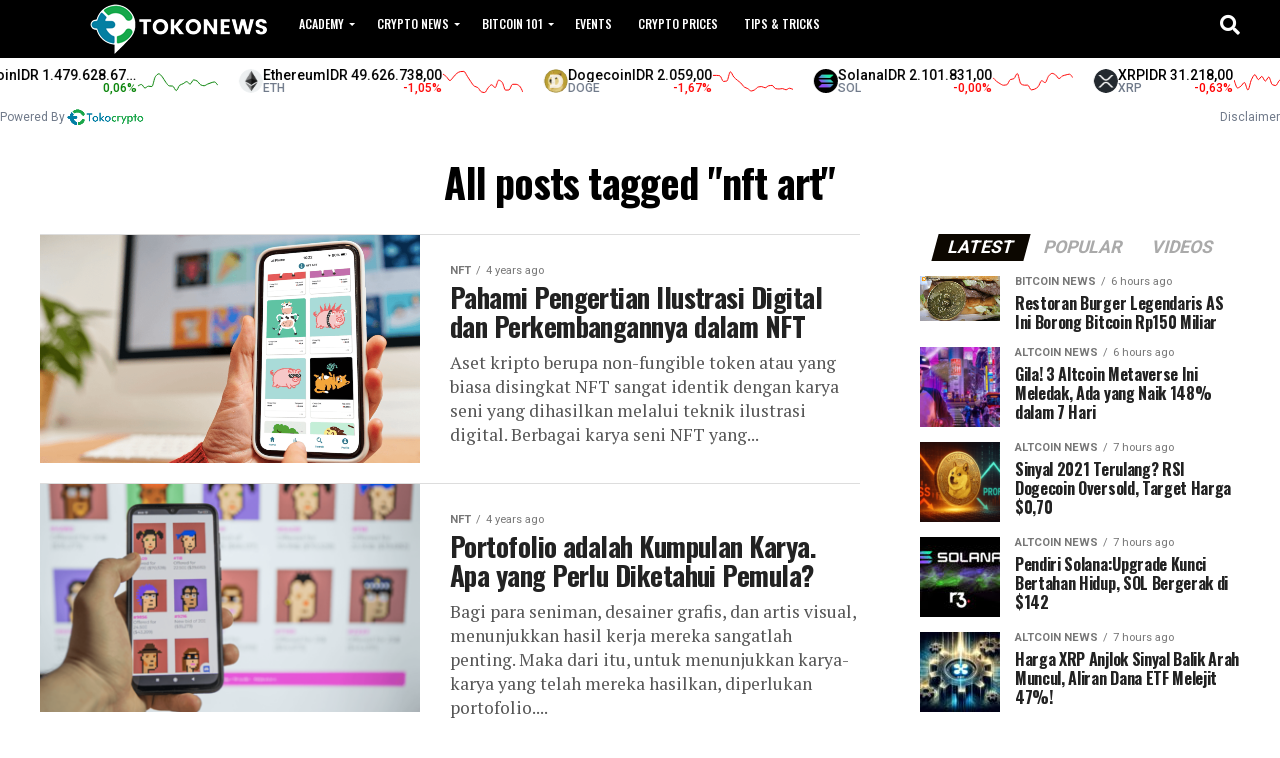

--- FILE ---
content_type: text/html; charset=UTF-8
request_url: https://news.tokocrypto.com/tag/nft-art/
body_size: 19794
content:
<!DOCTYPE html>
<html lang="en-US">
<head>
<meta charset="UTF-8" >
<meta name="viewport" id="viewport" content="width=device-width, initial-scale=1.0, maximum-scale=1.0, minimum-scale=1.0, user-scalable=no" />
<link rel="pingback" href="https://news.tokocrypto.com/xmlrpc.php" />
<meta property="og:description" content="Berita Terkini Terkait Aset Kripto" />
<meta name='robots' content='index, follow, max-image-preview:large, max-snippet:-1, max-video-preview:-1' />

	<!-- This site is optimized with the Yoast SEO plugin v18.3 - https://yoast.com/wordpress/plugins/seo/ -->
	<title>Berita NFT Art Hari Ini - Tokonews</title>
	<meta name="description" content="Kumpulan berita tentang NFT Art. Ikuti terus berita terbarunya dan perkembangan mengenai dunia non fungibel token art disini!" />
	<link rel="canonical" href="https://news.tokocrypto.com/tag/nft-art/" />
	<link rel="next" href="https://news.tokocrypto.com/tag/nft-art/page/2/" />
	<meta property="og:locale" content="en_US" />
	<meta property="og:type" content="article" />
	<meta property="og:title" content="Berita NFT Art Hari Ini - Tokonews" />
	<meta property="og:description" content="Kumpulan berita tentang NFT Art. Ikuti terus berita terbarunya dan perkembangan mengenai dunia non fungibel token art disini!" />
	<meta property="og:url" content="https://news.tokocrypto.com/tag/nft-art/" />
	<meta property="og:site_name" content="Tokocrypto News" />
	<meta name="twitter:card" content="summary_large_image" />
	<meta name="twitter:site" content="@TokoCrypto" />
	<script type="application/ld+json" class="yoast-schema-graph">{"@context":"https://schema.org","@graph":[{"@type":"WebSite","@id":"https://news.tokocrypto.com/#website","url":"https://news.tokocrypto.com/","name":"TokoNews","description":"Berita Terkini Terkait Aset Kripto","potentialAction":[{"@type":"SearchAction","target":{"@type":"EntryPoint","urlTemplate":"https://news.tokocrypto.com/?s={search_term_string}"},"query-input":"required name=search_term_string"}],"inLanguage":"en-US"},{"@type":"CollectionPage","@id":"https://news.tokocrypto.com/tag/nft-art/#webpage","url":"https://news.tokocrypto.com/tag/nft-art/","name":"Berita NFT Art Hari Ini - Tokonews","isPartOf":{"@id":"https://news.tokocrypto.com/#website"},"description":"Kumpulan berita tentang NFT Art. Ikuti terus berita terbarunya dan perkembangan mengenai dunia non fungibel token art disini!","breadcrumb":{"@id":"https://news.tokocrypto.com/tag/nft-art/#breadcrumb"},"inLanguage":"en-US","potentialAction":[{"@type":"ReadAction","target":["https://news.tokocrypto.com/tag/nft-art/"]}]},{"@type":"BreadcrumbList","@id":"https://news.tokocrypto.com/tag/nft-art/#breadcrumb","itemListElement":[{"@type":"ListItem","position":1,"name":"Home","item":"https://news.tokocrypto.com/"},{"@type":"ListItem","position":2,"name":"nft art"}]}]}</script>
	<!-- / Yoast SEO plugin. -->


<link rel='dns-prefetch' href='//fonts.googleapis.com' />
<link rel="alternate" type="application/rss+xml" title="Tokocrypto News &raquo; Feed" href="https://news.tokocrypto.com/feed/" />
<link rel="alternate" type="application/rss+xml" title="Tokocrypto News &raquo; Comments Feed" href="https://news.tokocrypto.com/comments/feed/" />
<link rel="alternate" type="application/rss+xml" title="Tokocrypto News &raquo; nft art Tag Feed" href="https://news.tokocrypto.com/tag/nft-art/feed/" />
<script type="text/javascript">
/* <![CDATA[ */
window._wpemojiSettings = {"baseUrl":"https:\/\/s.w.org\/images\/core\/emoji\/15.0.3\/72x72\/","ext":".png","svgUrl":"https:\/\/s.w.org\/images\/core\/emoji\/15.0.3\/svg\/","svgExt":".svg","source":{"concatemoji":"https:\/\/news.tokocrypto.com\/wp-includes\/js\/wp-emoji-release.min.js?ver=6.5.5"}};
/*! This file is auto-generated */
!function(i,n){var o,s,e;function c(e){try{var t={supportTests:e,timestamp:(new Date).valueOf()};sessionStorage.setItem(o,JSON.stringify(t))}catch(e){}}function p(e,t,n){e.clearRect(0,0,e.canvas.width,e.canvas.height),e.fillText(t,0,0);var t=new Uint32Array(e.getImageData(0,0,e.canvas.width,e.canvas.height).data),r=(e.clearRect(0,0,e.canvas.width,e.canvas.height),e.fillText(n,0,0),new Uint32Array(e.getImageData(0,0,e.canvas.width,e.canvas.height).data));return t.every(function(e,t){return e===r[t]})}function u(e,t,n){switch(t){case"flag":return n(e,"\ud83c\udff3\ufe0f\u200d\u26a7\ufe0f","\ud83c\udff3\ufe0f\u200b\u26a7\ufe0f")?!1:!n(e,"\ud83c\uddfa\ud83c\uddf3","\ud83c\uddfa\u200b\ud83c\uddf3")&&!n(e,"\ud83c\udff4\udb40\udc67\udb40\udc62\udb40\udc65\udb40\udc6e\udb40\udc67\udb40\udc7f","\ud83c\udff4\u200b\udb40\udc67\u200b\udb40\udc62\u200b\udb40\udc65\u200b\udb40\udc6e\u200b\udb40\udc67\u200b\udb40\udc7f");case"emoji":return!n(e,"\ud83d\udc26\u200d\u2b1b","\ud83d\udc26\u200b\u2b1b")}return!1}function f(e,t,n){var r="undefined"!=typeof WorkerGlobalScope&&self instanceof WorkerGlobalScope?new OffscreenCanvas(300,150):i.createElement("canvas"),a=r.getContext("2d",{willReadFrequently:!0}),o=(a.textBaseline="top",a.font="600 32px Arial",{});return e.forEach(function(e){o[e]=t(a,e,n)}),o}function t(e){var t=i.createElement("script");t.src=e,t.defer=!0,i.head.appendChild(t)}"undefined"!=typeof Promise&&(o="wpEmojiSettingsSupports",s=["flag","emoji"],n.supports={everything:!0,everythingExceptFlag:!0},e=new Promise(function(e){i.addEventListener("DOMContentLoaded",e,{once:!0})}),new Promise(function(t){var n=function(){try{var e=JSON.parse(sessionStorage.getItem(o));if("object"==typeof e&&"number"==typeof e.timestamp&&(new Date).valueOf()<e.timestamp+604800&&"object"==typeof e.supportTests)return e.supportTests}catch(e){}return null}();if(!n){if("undefined"!=typeof Worker&&"undefined"!=typeof OffscreenCanvas&&"undefined"!=typeof URL&&URL.createObjectURL&&"undefined"!=typeof Blob)try{var e="postMessage("+f.toString()+"("+[JSON.stringify(s),u.toString(),p.toString()].join(",")+"));",r=new Blob([e],{type:"text/javascript"}),a=new Worker(URL.createObjectURL(r),{name:"wpTestEmojiSupports"});return void(a.onmessage=function(e){c(n=e.data),a.terminate(),t(n)})}catch(e){}c(n=f(s,u,p))}t(n)}).then(function(e){for(var t in e)n.supports[t]=e[t],n.supports.everything=n.supports.everything&&n.supports[t],"flag"!==t&&(n.supports.everythingExceptFlag=n.supports.everythingExceptFlag&&n.supports[t]);n.supports.everythingExceptFlag=n.supports.everythingExceptFlag&&!n.supports.flag,n.DOMReady=!1,n.readyCallback=function(){n.DOMReady=!0}}).then(function(){return e}).then(function(){var e;n.supports.everything||(n.readyCallback(),(e=n.source||{}).concatemoji?t(e.concatemoji):e.wpemoji&&e.twemoji&&(t(e.twemoji),t(e.wpemoji)))}))}((window,document),window._wpemojiSettings);
/* ]]> */
</script>
<style id='wp-emoji-styles-inline-css' type='text/css'>

	img.wp-smiley, img.emoji {
		display: inline !important;
		border: none !important;
		box-shadow: none !important;
		height: 1em !important;
		width: 1em !important;
		margin: 0 0.07em !important;
		vertical-align: -0.1em !important;
		background: none !important;
		padding: 0 !important;
	}
</style>
<link rel='stylesheet' id='wp-block-library-css' href='https://news.tokocrypto.com/wp-includes/css/dist/block-library/style.min.css?ver=6.5.5' type='text/css' media='all' />
<style id='classic-theme-styles-inline-css' type='text/css'>
/*! This file is auto-generated */
.wp-block-button__link{color:#fff;background-color:#32373c;border-radius:9999px;box-shadow:none;text-decoration:none;padding:calc(.667em + 2px) calc(1.333em + 2px);font-size:1.125em}.wp-block-file__button{background:#32373c;color:#fff;text-decoration:none}
</style>
<style id='global-styles-inline-css' type='text/css'>
body{--wp--preset--color--black: #000000;--wp--preset--color--cyan-bluish-gray: #abb8c3;--wp--preset--color--white: #ffffff;--wp--preset--color--pale-pink: #f78da7;--wp--preset--color--vivid-red: #cf2e2e;--wp--preset--color--luminous-vivid-orange: #ff6900;--wp--preset--color--luminous-vivid-amber: #fcb900;--wp--preset--color--light-green-cyan: #7bdcb5;--wp--preset--color--vivid-green-cyan: #00d084;--wp--preset--color--pale-cyan-blue: #8ed1fc;--wp--preset--color--vivid-cyan-blue: #0693e3;--wp--preset--color--vivid-purple: #9b51e0;--wp--preset--gradient--vivid-cyan-blue-to-vivid-purple: linear-gradient(135deg,rgba(6,147,227,1) 0%,rgb(155,81,224) 100%);--wp--preset--gradient--light-green-cyan-to-vivid-green-cyan: linear-gradient(135deg,rgb(122,220,180) 0%,rgb(0,208,130) 100%);--wp--preset--gradient--luminous-vivid-amber-to-luminous-vivid-orange: linear-gradient(135deg,rgba(252,185,0,1) 0%,rgba(255,105,0,1) 100%);--wp--preset--gradient--luminous-vivid-orange-to-vivid-red: linear-gradient(135deg,rgba(255,105,0,1) 0%,rgb(207,46,46) 100%);--wp--preset--gradient--very-light-gray-to-cyan-bluish-gray: linear-gradient(135deg,rgb(238,238,238) 0%,rgb(169,184,195) 100%);--wp--preset--gradient--cool-to-warm-spectrum: linear-gradient(135deg,rgb(74,234,220) 0%,rgb(151,120,209) 20%,rgb(207,42,186) 40%,rgb(238,44,130) 60%,rgb(251,105,98) 80%,rgb(254,248,76) 100%);--wp--preset--gradient--blush-light-purple: linear-gradient(135deg,rgb(255,206,236) 0%,rgb(152,150,240) 100%);--wp--preset--gradient--blush-bordeaux: linear-gradient(135deg,rgb(254,205,165) 0%,rgb(254,45,45) 50%,rgb(107,0,62) 100%);--wp--preset--gradient--luminous-dusk: linear-gradient(135deg,rgb(255,203,112) 0%,rgb(199,81,192) 50%,rgb(65,88,208) 100%);--wp--preset--gradient--pale-ocean: linear-gradient(135deg,rgb(255,245,203) 0%,rgb(182,227,212) 50%,rgb(51,167,181) 100%);--wp--preset--gradient--electric-grass: linear-gradient(135deg,rgb(202,248,128) 0%,rgb(113,206,126) 100%);--wp--preset--gradient--midnight: linear-gradient(135deg,rgb(2,3,129) 0%,rgb(40,116,252) 100%);--wp--preset--font-size--small: 13px;--wp--preset--font-size--medium: 20px;--wp--preset--font-size--large: 36px;--wp--preset--font-size--x-large: 42px;--wp--preset--spacing--20: 0.44rem;--wp--preset--spacing--30: 0.67rem;--wp--preset--spacing--40: 1rem;--wp--preset--spacing--50: 1.5rem;--wp--preset--spacing--60: 2.25rem;--wp--preset--spacing--70: 3.38rem;--wp--preset--spacing--80: 5.06rem;--wp--preset--shadow--natural: 6px 6px 9px rgba(0, 0, 0, 0.2);--wp--preset--shadow--deep: 12px 12px 50px rgba(0, 0, 0, 0.4);--wp--preset--shadow--sharp: 6px 6px 0px rgba(0, 0, 0, 0.2);--wp--preset--shadow--outlined: 6px 6px 0px -3px rgba(255, 255, 255, 1), 6px 6px rgba(0, 0, 0, 1);--wp--preset--shadow--crisp: 6px 6px 0px rgba(0, 0, 0, 1);}:where(.is-layout-flex){gap: 0.5em;}:where(.is-layout-grid){gap: 0.5em;}body .is-layout-flex{display: flex;}body .is-layout-flex{flex-wrap: wrap;align-items: center;}body .is-layout-flex > *{margin: 0;}body .is-layout-grid{display: grid;}body .is-layout-grid > *{margin: 0;}:where(.wp-block-columns.is-layout-flex){gap: 2em;}:where(.wp-block-columns.is-layout-grid){gap: 2em;}:where(.wp-block-post-template.is-layout-flex){gap: 1.25em;}:where(.wp-block-post-template.is-layout-grid){gap: 1.25em;}.has-black-color{color: var(--wp--preset--color--black) !important;}.has-cyan-bluish-gray-color{color: var(--wp--preset--color--cyan-bluish-gray) !important;}.has-white-color{color: var(--wp--preset--color--white) !important;}.has-pale-pink-color{color: var(--wp--preset--color--pale-pink) !important;}.has-vivid-red-color{color: var(--wp--preset--color--vivid-red) !important;}.has-luminous-vivid-orange-color{color: var(--wp--preset--color--luminous-vivid-orange) !important;}.has-luminous-vivid-amber-color{color: var(--wp--preset--color--luminous-vivid-amber) !important;}.has-light-green-cyan-color{color: var(--wp--preset--color--light-green-cyan) !important;}.has-vivid-green-cyan-color{color: var(--wp--preset--color--vivid-green-cyan) !important;}.has-pale-cyan-blue-color{color: var(--wp--preset--color--pale-cyan-blue) !important;}.has-vivid-cyan-blue-color{color: var(--wp--preset--color--vivid-cyan-blue) !important;}.has-vivid-purple-color{color: var(--wp--preset--color--vivid-purple) !important;}.has-black-background-color{background-color: var(--wp--preset--color--black) !important;}.has-cyan-bluish-gray-background-color{background-color: var(--wp--preset--color--cyan-bluish-gray) !important;}.has-white-background-color{background-color: var(--wp--preset--color--white) !important;}.has-pale-pink-background-color{background-color: var(--wp--preset--color--pale-pink) !important;}.has-vivid-red-background-color{background-color: var(--wp--preset--color--vivid-red) !important;}.has-luminous-vivid-orange-background-color{background-color: var(--wp--preset--color--luminous-vivid-orange) !important;}.has-luminous-vivid-amber-background-color{background-color: var(--wp--preset--color--luminous-vivid-amber) !important;}.has-light-green-cyan-background-color{background-color: var(--wp--preset--color--light-green-cyan) !important;}.has-vivid-green-cyan-background-color{background-color: var(--wp--preset--color--vivid-green-cyan) !important;}.has-pale-cyan-blue-background-color{background-color: var(--wp--preset--color--pale-cyan-blue) !important;}.has-vivid-cyan-blue-background-color{background-color: var(--wp--preset--color--vivid-cyan-blue) !important;}.has-vivid-purple-background-color{background-color: var(--wp--preset--color--vivid-purple) !important;}.has-black-border-color{border-color: var(--wp--preset--color--black) !important;}.has-cyan-bluish-gray-border-color{border-color: var(--wp--preset--color--cyan-bluish-gray) !important;}.has-white-border-color{border-color: var(--wp--preset--color--white) !important;}.has-pale-pink-border-color{border-color: var(--wp--preset--color--pale-pink) !important;}.has-vivid-red-border-color{border-color: var(--wp--preset--color--vivid-red) !important;}.has-luminous-vivid-orange-border-color{border-color: var(--wp--preset--color--luminous-vivid-orange) !important;}.has-luminous-vivid-amber-border-color{border-color: var(--wp--preset--color--luminous-vivid-amber) !important;}.has-light-green-cyan-border-color{border-color: var(--wp--preset--color--light-green-cyan) !important;}.has-vivid-green-cyan-border-color{border-color: var(--wp--preset--color--vivid-green-cyan) !important;}.has-pale-cyan-blue-border-color{border-color: var(--wp--preset--color--pale-cyan-blue) !important;}.has-vivid-cyan-blue-border-color{border-color: var(--wp--preset--color--vivid-cyan-blue) !important;}.has-vivid-purple-border-color{border-color: var(--wp--preset--color--vivid-purple) !important;}.has-vivid-cyan-blue-to-vivid-purple-gradient-background{background: var(--wp--preset--gradient--vivid-cyan-blue-to-vivid-purple) !important;}.has-light-green-cyan-to-vivid-green-cyan-gradient-background{background: var(--wp--preset--gradient--light-green-cyan-to-vivid-green-cyan) !important;}.has-luminous-vivid-amber-to-luminous-vivid-orange-gradient-background{background: var(--wp--preset--gradient--luminous-vivid-amber-to-luminous-vivid-orange) !important;}.has-luminous-vivid-orange-to-vivid-red-gradient-background{background: var(--wp--preset--gradient--luminous-vivid-orange-to-vivid-red) !important;}.has-very-light-gray-to-cyan-bluish-gray-gradient-background{background: var(--wp--preset--gradient--very-light-gray-to-cyan-bluish-gray) !important;}.has-cool-to-warm-spectrum-gradient-background{background: var(--wp--preset--gradient--cool-to-warm-spectrum) !important;}.has-blush-light-purple-gradient-background{background: var(--wp--preset--gradient--blush-light-purple) !important;}.has-blush-bordeaux-gradient-background{background: var(--wp--preset--gradient--blush-bordeaux) !important;}.has-luminous-dusk-gradient-background{background: var(--wp--preset--gradient--luminous-dusk) !important;}.has-pale-ocean-gradient-background{background: var(--wp--preset--gradient--pale-ocean) !important;}.has-electric-grass-gradient-background{background: var(--wp--preset--gradient--electric-grass) !important;}.has-midnight-gradient-background{background: var(--wp--preset--gradient--midnight) !important;}.has-small-font-size{font-size: var(--wp--preset--font-size--small) !important;}.has-medium-font-size{font-size: var(--wp--preset--font-size--medium) !important;}.has-large-font-size{font-size: var(--wp--preset--font-size--large) !important;}.has-x-large-font-size{font-size: var(--wp--preset--font-size--x-large) !important;}
.wp-block-navigation a:where(:not(.wp-element-button)){color: inherit;}
:where(.wp-block-post-template.is-layout-flex){gap: 1.25em;}:where(.wp-block-post-template.is-layout-grid){gap: 1.25em;}
:where(.wp-block-columns.is-layout-flex){gap: 2em;}:where(.wp-block-columns.is-layout-grid){gap: 2em;}
.wp-block-pullquote{font-size: 1.5em;line-height: 1.6;}
</style>
<link rel='stylesheet' id='avatar-manager-css' href='https://news.tokocrypto.com/wp-content/plugins/avatar-manager/assets/css/avatar-manager.min.css?ver=1.2.1' type='text/css' media='all' />
<link rel='stylesheet' id='wp-faq-schema-jquery-ui-css' href='https://news.tokocrypto.com/wp-content/plugins/faq-schema-for-pages-and-posts//css/jquery-ui.css?ver=2.0.0' type='text/css' media='all' />
<link rel='stylesheet' id='ez-toc-css' href='https://news.tokocrypto.com/wp-content/plugins/easy-table-of-contents/assets/css/screen.min.css?ver=2.0.65' type='text/css' media='all' />
<style id='ez-toc-inline-css' type='text/css'>
div#ez-toc-container .ez-toc-title {font-size: 120%;}div#ez-toc-container .ez-toc-title {font-weight: 500;}div#ez-toc-container ul li {font-size: 95%;}div#ez-toc-container ul li {font-weight: 500;}div#ez-toc-container nav ul ul li {font-size: 90%;}
</style>
<link rel='stylesheet' id='mvp-custom-style-css' href='https://news.tokocrypto.com/wp-content/themes/zox-news/style.css?ver=6.5.5' type='text/css' media='all' />
<style id='mvp-custom-style-inline-css' type='text/css'>


#mvp-wallpaper {
	background: url() no-repeat 50% 0;
	}

#mvp-foot-copy a {
	color: #1aa64a;
	}

#mvp-content-main p a,
#mvp-content-main ul a,
#mvp-content-main ol a,
.mvp-post-add-main p a,
.mvp-post-add-main ul a,
.mvp-post-add-main ol a {
	box-shadow: inset 0 -4px 0 #1aa64a;
	}

#mvp-content-main p a:hover,
#mvp-content-main ul a:hover,
#mvp-content-main ol a:hover,
.mvp-post-add-main p a:hover,
.mvp-post-add-main ul a:hover,
.mvp-post-add-main ol a:hover {
	background: #1aa64a;
	}

a,
a:visited,
.post-info-name a,
.woocommerce .woocommerce-breadcrumb a {
	color: #0a0800;
	}

#mvp-side-wrap a:hover {
	color: #0a0800;
	}

.mvp-fly-top:hover,
.mvp-vid-box-wrap,
ul.mvp-soc-mob-list li.mvp-soc-mob-com {
	background: #1aa64a;
	}

nav.mvp-fly-nav-menu ul li.menu-item-has-children:after,
.mvp-feat1-left-wrap span.mvp-cd-cat,
.mvp-widget-feat1-top-story span.mvp-cd-cat,
.mvp-widget-feat2-left-cont span.mvp-cd-cat,
.mvp-widget-dark-feat span.mvp-cd-cat,
.mvp-widget-dark-sub span.mvp-cd-cat,
.mvp-vid-wide-text span.mvp-cd-cat,
.mvp-feat2-top-text span.mvp-cd-cat,
.mvp-feat3-main-story span.mvp-cd-cat,
.mvp-feat3-sub-text span.mvp-cd-cat,
.mvp-feat4-main-text span.mvp-cd-cat,
.woocommerce-message:before,
.woocommerce-info:before,
.woocommerce-message:before {
	color: #1aa64a;
	}

#searchform input,
.mvp-authors-name {
	border-bottom: 1px solid #1aa64a;
	}

.mvp-fly-top:hover {
	border-top: 1px solid #1aa64a;
	border-left: 1px solid #1aa64a;
	border-bottom: 1px solid #1aa64a;
	}

.woocommerce .widget_price_filter .ui-slider .ui-slider-handle,
.woocommerce #respond input#submit.alt,
.woocommerce a.button.alt,
.woocommerce button.button.alt,
.woocommerce input.button.alt,
.woocommerce #respond input#submit.alt:hover,
.woocommerce a.button.alt:hover,
.woocommerce button.button.alt:hover,
.woocommerce input.button.alt:hover {
	background-color: #1aa64a;
	}

.woocommerce-error,
.woocommerce-info,
.woocommerce-message {
	border-top-color: #1aa64a;
	}

ul.mvp-feat1-list-buts li.active span.mvp-feat1-list-but,
span.mvp-widget-home-title,
span.mvp-post-cat,
span.mvp-feat1-pop-head {
	background: #0c0700;
	}

.woocommerce span.onsale {
	background-color: #0c0700;
	}

.mvp-widget-feat2-side-more-but,
.woocommerce .star-rating span:before,
span.mvp-prev-next-label,
.mvp-cat-date-wrap .sticky {
	color: #0c0700 !important;
	}

#mvp-main-nav-top,
#mvp-fly-wrap,
.mvp-soc-mob-right,
#mvp-main-nav-small-cont {
	background: #000000;
	}

#mvp-main-nav-small .mvp-fly-but-wrap span,
#mvp-main-nav-small .mvp-search-but-wrap span,
.mvp-nav-top-left .mvp-fly-but-wrap span,
#mvp-fly-wrap .mvp-fly-but-wrap span {
	background: #ffffff;
	}

.mvp-nav-top-right .mvp-nav-search-but,
span.mvp-fly-soc-head,
.mvp-soc-mob-right i,
#mvp-main-nav-small span.mvp-nav-search-but,
#mvp-main-nav-small .mvp-nav-menu ul li a  {
	color: #ffffff;
	}

#mvp-main-nav-small .mvp-nav-menu ul li.menu-item-has-children a:after {
	border-color: #ffffff transparent transparent transparent;
	}

#mvp-nav-top-wrap span.mvp-nav-search-but:hover,
#mvp-main-nav-small span.mvp-nav-search-but:hover {
	color: #1aa64a;
	}

#mvp-nav-top-wrap .mvp-fly-but-wrap:hover span,
#mvp-main-nav-small .mvp-fly-but-wrap:hover span,
span.mvp-woo-cart-num:hover {
	background: #1aa64a;
	}

#mvp-main-nav-bot-cont {
	background: #ffffff;
	}

#mvp-nav-bot-wrap .mvp-fly-but-wrap span,
#mvp-nav-bot-wrap .mvp-search-but-wrap span {
	background: #000000;
	}

#mvp-nav-bot-wrap span.mvp-nav-search-but,
#mvp-nav-bot-wrap .mvp-nav-menu ul li a {
	color: #000000;
	}

#mvp-nav-bot-wrap .mvp-nav-menu ul li.menu-item-has-children a:after {
	border-color: #000000 transparent transparent transparent;
	}

.mvp-nav-menu ul li:hover a {
	border-bottom: 5px solid #1aa64a;
	}

#mvp-nav-bot-wrap .mvp-fly-but-wrap:hover span {
	background: #1aa64a;
	}

#mvp-nav-bot-wrap span.mvp-nav-search-but:hover {
	color: #1aa64a;
	}

body,
.mvp-feat1-feat-text p,
.mvp-feat2-top-text p,
.mvp-feat3-main-text p,
.mvp-feat3-sub-text p,
#searchform input,
.mvp-author-info-text,
span.mvp-post-excerpt,
.mvp-nav-menu ul li ul.sub-menu li a,
nav.mvp-fly-nav-menu ul li a,
.mvp-ad-label,
span.mvp-feat-caption,
.mvp-post-tags a,
.mvp-post-tags a:visited,
span.mvp-author-box-name a,
#mvp-author-box-text p,
.mvp-post-gallery-text p,
ul.mvp-soc-mob-list li span,
#comments,
h3#reply-title,
h2.comments,
#mvp-foot-copy p,
span.mvp-fly-soc-head,
.mvp-post-tags-header,
span.mvp-prev-next-label,
span.mvp-post-add-link-but,
#mvp-comments-button a,
#mvp-comments-button span.mvp-comment-but-text,
.woocommerce ul.product_list_widget span.product-title,
.woocommerce ul.product_list_widget li a,
.woocommerce #reviews #comments ol.commentlist li .comment-text p.meta,
.woocommerce div.product p.price,
.woocommerce div.product p.price ins,
.woocommerce div.product p.price del,
.woocommerce ul.products li.product .price del,
.woocommerce ul.products li.product .price ins,
.woocommerce ul.products li.product .price,
.woocommerce #respond input#submit,
.woocommerce a.button,
.woocommerce button.button,
.woocommerce input.button,
.woocommerce .widget_price_filter .price_slider_amount .button,
.woocommerce span.onsale,
.woocommerce-review-link,
#woo-content p.woocommerce-result-count,
.woocommerce div.product .woocommerce-tabs ul.tabs li a,
a.mvp-inf-more-but,
span.mvp-cont-read-but,
span.mvp-cd-cat,
span.mvp-cd-date,
.mvp-feat4-main-text p,
span.mvp-woo-cart-num,
span.mvp-widget-home-title2,
.wp-caption,
#mvp-content-main p.wp-caption-text,
.gallery-caption,
.mvp-post-add-main p.wp-caption-text,
#bbpress-forums,
#bbpress-forums p,
.protected-post-form input,
#mvp-feat6-text p {
	font-family: 'Roboto', sans-serif;
	font-display: swap;
	}

.mvp-blog-story-text p,
span.mvp-author-page-desc,
#mvp-404 p,
.mvp-widget-feat1-bot-text p,
.mvp-widget-feat2-left-text p,
.mvp-flex-story-text p,
.mvp-search-text p,
#mvp-content-main p,
.mvp-post-add-main p,
#mvp-content-main ul li,
#mvp-content-main ol li,
.rwp-summary,
.rwp-u-review__comment,
.mvp-feat5-mid-main-text p,
.mvp-feat5-small-main-text p,
#mvp-content-main .wp-block-button__link,
.wp-block-audio figcaption,
.wp-block-video figcaption,
.wp-block-embed figcaption,
.wp-block-verse pre,
pre.wp-block-verse {
	font-family: 'PT Serif', sans-serif;
	font-display: swap;
	}

.mvp-nav-menu ul li a,
#mvp-foot-menu ul li a {
	font-family: 'Oswald', sans-serif;
	font-display: swap;
	}


.mvp-feat1-sub-text h2,
.mvp-feat1-pop-text h2,
.mvp-feat1-list-text h2,
.mvp-widget-feat1-top-text h2,
.mvp-widget-feat1-bot-text h2,
.mvp-widget-dark-feat-text h2,
.mvp-widget-dark-sub-text h2,
.mvp-widget-feat2-left-text h2,
.mvp-widget-feat2-right-text h2,
.mvp-blog-story-text h2,
.mvp-flex-story-text h2,
.mvp-vid-wide-more-text p,
.mvp-prev-next-text p,
.mvp-related-text,
.mvp-post-more-text p,
h2.mvp-authors-latest a,
.mvp-feat2-bot-text h2,
.mvp-feat3-sub-text h2,
.mvp-feat3-main-text h2,
.mvp-feat4-main-text h2,
.mvp-feat5-text h2,
.mvp-feat5-mid-main-text h2,
.mvp-feat5-small-main-text h2,
.mvp-feat5-mid-sub-text h2,
#mvp-feat6-text h2,
.alp-related-posts-wrapper .alp-related-post .post-title {
	font-family: 'Oswald', sans-serif;
	font-display: swap;
	}

.mvp-feat2-top-text h2,
.mvp-feat1-feat-text h2,
h1.mvp-post-title,
h1.mvp-post-title-wide,
.mvp-drop-nav-title h4,
#mvp-content-main blockquote p,
.mvp-post-add-main blockquote p,
#mvp-content-main p.has-large-font-size,
#mvp-404 h1,
#woo-content h1.page-title,
.woocommerce div.product .product_title,
.woocommerce ul.products li.product h3,
.alp-related-posts .current .post-title {
	font-family: 'Oswald', sans-serif;
	font-display: swap;
	}

span.mvp-feat1-pop-head,
.mvp-feat1-pop-text:before,
span.mvp-feat1-list-but,
span.mvp-widget-home-title,
.mvp-widget-feat2-side-more,
span.mvp-post-cat,
span.mvp-page-head,
h1.mvp-author-top-head,
.mvp-authors-name,
#mvp-content-main h1,
#mvp-content-main h2,
#mvp-content-main h3,
#mvp-content-main h4,
#mvp-content-main h5,
#mvp-content-main h6,
.woocommerce .related h2,
.woocommerce div.product .woocommerce-tabs .panel h2,
.woocommerce div.product .product_title,
.mvp-feat5-side-list .mvp-feat1-list-img:after {
	font-family: 'Roboto', sans-serif;
	font-display: swap;
	}

	

	.mvp-vid-box-wrap,
	.mvp-feat1-left-wrap span.mvp-cd-cat,
	.mvp-widget-feat1-top-story span.mvp-cd-cat,
	.mvp-widget-feat2-left-cont span.mvp-cd-cat,
	.mvp-widget-dark-feat span.mvp-cd-cat,
	.mvp-widget-dark-sub span.mvp-cd-cat,
	.mvp-vid-wide-text span.mvp-cd-cat,
	.mvp-feat2-top-text span.mvp-cd-cat,
	.mvp-feat3-main-story span.mvp-cd-cat {
		color: #fff;
		}
		

	#mvp-main-body-wrap {
		padding-top: 20px;
		}
	#mvp-feat2-wrap,
	#mvp-feat4-wrap,
	#mvp-post-feat-img-wide,
	#mvp-vid-wide-wrap {
		margin-top: -20px;
		}
	@media screen and (max-width: 479px) {
		#mvp-main-body-wrap {
			padding-top: 15px;
			}
		#mvp-feat2-wrap,
		#mvp-feat4-wrap,
		#mvp-post-feat-img-wide,
		#mvp-vid-wide-wrap {
			margin-top: -15px;
			}
		}
		

	#mvp-leader-wrap {
		position: relative;
		}
	#mvp-site-main {
		margin-top: 0;
		}
	#mvp-leader-wrap {
		top: 0 !important;
		}
		

	.mvp-nav-links {
		display: none;
		}
		

	@media screen and (max-width: 479px) {
		.single #mvp-content-body-top {
			max-height: 400px;
			}
		.single .mvp-cont-read-but-wrap {
			display: inline;
			}
		}
		

	.alp-advert {
		display: none;
	}
	.alp-related-posts-wrapper .alp-related-posts .current {
		margin: 0 0 10px;
	}
		
</style>
<link rel='stylesheet' id='mvp-reset-css' href='https://news.tokocrypto.com/wp-content/themes/zox-news/css/reset.css?ver=6.5.5' type='text/css' media='all' />
<link rel='stylesheet' id='fontawesome-css' href='https://news.tokocrypto.com/wp-content/themes/zox-news/font-awesome/css/all.css?ver=6.5.5' type='text/css' media='all' />
<link crossorigin="anonymous" rel='stylesheet' id='mvp-fonts-css' href='//fonts.googleapis.com/css?family=Roboto%3A300%2C400%2C700%2C900%7COswald%3A400%2C700%7CAdvent+Pro%3A700%7COpen+Sans%3A700%7CAnton%3A400Oswald%3A100%2C200%2C300%2C400%2C500%2C600%2C700%2C800%2C900%7COswald%3A100%2C200%2C300%2C400%2C500%2C600%2C700%2C800%2C900%7CRoboto%3A100%2C200%2C300%2C400%2C500%2C600%2C700%2C800%2C900%7CRoboto%3A100%2C200%2C300%2C400%2C500%2C600%2C700%2C800%2C900%7CPT+Serif%3A100%2C200%2C300%2C400%2C500%2C600%2C700%2C800%2C900%7COswald%3A100%2C200%2C300%2C400%2C500%2C600%2C700%2C800%2C900%26subset%3Dlatin%2Clatin-ext%2Ccyrillic%2Ccyrillic-ext%2Cgreek-ext%2Cgreek%2Cvietnamese%26display%3Dswap' type='text/css' media='all' />
<link rel='stylesheet' id='mvp-media-queries-css' href='https://news.tokocrypto.com/wp-content/themes/zox-news/css/media-queries.css?ver=6.5.5' type='text/css' media='all' />
<link rel='stylesheet' id='glossary-hint-css' href='https://news.tokocrypto.com/wp-content/plugins/glossary-by-codeat-premium/assets/css/tooltip-classic.css?ver=2.1.10' type='text/css' media='all' />
<link rel='stylesheet' id='glossary-mobile-tooltip-css' href='https://news.tokocrypto.com/wp-content/plugins/glossary-by-codeat-premium/assets/css/css-pro/mobile-tooltip.css?ver=2.1.10' type='text/css' media='all' />
<script type="text/javascript" src="https://news.tokocrypto.com/wp-includes/js/jquery/jquery.min.js?ver=3.7.1" id="jquery-core-js"></script>
<script type="text/javascript" src="https://news.tokocrypto.com/wp-includes/js/jquery/jquery-migrate.min.js?ver=3.4.1" id="jquery-migrate-js"></script>
<script type="text/javascript" src="https://news.tokocrypto.com/wp-content/plugins/avatar-manager/assets/js/avatar-manager.min.js?ver=1.2.1" id="avatar-manager-js"></script>
<link rel="https://api.w.org/" href="https://news.tokocrypto.com/wp-json/" /><link rel="alternate" type="application/json" href="https://news.tokocrypto.com/wp-json/wp/v2/tags/1489" /><link rel="EditURI" type="application/rsd+xml" title="RSD" href="https://news.tokocrypto.com/xmlrpc.php?rsd" />
<meta name="generator" content="WordPress 6.5.5" />
<!-- start Simple Custom CSS and JS -->
<style type="text/css">
/* Add your CSS code here.

For example:
.example {
    color: red;
}

For brushing up on your CSS knowledge, check out http://www.w3schools.com/css/css_syntax.asp

End of comment */ 

#ez-toc-container li, #ez-toc-container ul, #ez-toc-container ul li, div.ez-toc-widget-container, div.ez-toc-widget-container li {
    background: 0 0;
    list-style: none none;
    line-height: 1.2;
    margin: 0;
    margin-top: 0px;
    margin-right: 0px;
    margin-bottom: 0px;
    margin-left: 0px;
    overflow: hidden;
    z-index: 1;
}

</style>
<!-- end Simple Custom CSS and JS -->
<!-- start Simple Custom CSS and JS -->
<style type="text/css">
/* Add your CSS code here.

For example:
.example {
    color: red;
}

For brushing up on your CSS knowledge, check out http://www.w3schools.com/css/css_syntax.asp

End of comment */ 
#kamus-top-section{
/* 	background-color:#FCFEFD; */
	background-color:#ebf7f1;
	padding:30px 0px;
	margin-bottom: 58px;
}
.kamus-page-title{
	font-size: 2.9rem;
    font-weight: 600;
    line-height: 1.2;
    margin-right: 0;
    text-transform: none;
    width: 100%;
	color:#333;
	margin-top: 24px;
	font-family:'Oswald', sans-serif;
}
.kamus-page-img{
	text-align:right;
}
.gt-search-bar{
	visibility: hidden;
}
.glossary-term-bar{
	position: absolute;
    width: 100%;
    top: -73px;
}
.glossary-term-bar span{
	margin-left:2.488%;
	color:#88CFA1;
}
.glossary-term-bar span a{
	color:#17A84B;
}
.glossary-term-bar span:first-child{
	margin-left:0;
}
#mvp-content-main, .mvp-post-add-main{
	margin-top:20px;
}
.glossary-block ul li{
	list-style:none;
	border: 0.5px solid #404040;
	border-radius:10px;
	padding:15px 10px !important;
	margin-bottom:10px;
}
.glossary-letter{
	font-size:40px !important;
	color:#ccc;
}
.gt-search{
	width:100%;
	border: 0.5px solid #C2C2C2;
	box-sizing: border-box;
	border-radius: 5px;
	height: 56px;
}
button.gt-next{
	position: absolute;
	width: 113px;
	height: 48px;
	background: #0E9D36;
	border-radius: 5px;
	border:none;
	color:#fff;
	right:4px;
	top:20px;
	text-decoration:uppercase;
}
.searchbox{
	margin-top:15px;
	position:relative;
}
#mvp-foot-bot{
	background-color:#001308 !important;
	color:#fff;
	
}
.border-top-footer{
	border-top: 0.5px solid #6C6C6C;
	padding-top:25px;
}
#mvp-foot-wrap{
	background-color:#001308 !important;
	color:#fff;
}
#mvp-foot-copy-left{
	float:left !important;
	width:50% !important;
	text-align:left !important;
	font-size:14px !important;
}
#mvp-foot-slogan-right{
	float:right !important;
	width:50% !important;
	text-align:right !important;
	font-size:14px !important;
}
.mvp-main-box-c{
	display:flex !important;
	margin: 0 auto;
    width: 1200px;
    height: 100%;
}
.mvp-main-box-c > div {
  width: 22% !important;
	padding:0px 20px;
}
#mvp-foot-top{
	padding-bottom:0px !important;
}
#mvp-foot-logo{
	text-align:left !important;
	line-height: 20px !important;
	font-size:14px !important;
	width: 42% !important;
}
#mvp-foot-logo p{
	margin-top:10px;
}
.mvp-foot-soc-list li{
	display: block !important;
	text-align:left !important;
}
.mvp-foot-soc-list li:first-child{
	margin-left:6px;
}
.footer-title{
	margin-bottom:30px;
	font-size:18px;
	color:#fff;
}
ul.mvp-foot-soc-list li a{
	background:none !important;
	padding:0px !important;
	width:100%;
	text-align:left !important;
	font-size:14px !important;
	height: 25px !important;
	color:#E2E2E2 !important;
}
ul.mvp-foot-soc-list li a i{
	width:20px;
}
#mvp-main-nav-top, .mvp-soc-mob-right, #mvp-main-nav-small-cont{
	height: 58px !important;
}
#mvp-main-nav-small{
	height: 58px !important;
}
.mvp-nav-small-logo {
    margin: 4px 20px 1px 0 !important;
    height: 50px !important;
}

nav.mvp-fly-nav-menu ul li.menu-item-has-children:after {
    right: 15px !important;
	font-size: 34px;
    top: 3px;
}
@media screen and (min-width: 1158px) {
	#mvp-nav-small-left{
			display: none !important;
	}
}</style>
<!-- end Simple Custom CSS and JS -->
<!-- start Simple Custom CSS and JS -->
<script type="text/javascript">
/* Default comment here */ 
jQuery(document).ready(function( $ ){
    $('#mvp-comments-button').hide();
});

</script>
<!-- end Simple Custom CSS and JS -->
<!-- There is no amphtml version available for this URL. --><link rel="icon" href="https://news.tokocrypto.com/wp-content/uploads/2019/03/favicon-16x16.png" sizes="32x32" />
<link rel="icon" href="https://news.tokocrypto.com/wp-content/uploads/2019/03/favicon-16x16.png" sizes="192x192" />
<link rel="apple-touch-icon" href="https://news.tokocrypto.com/wp-content/uploads/2019/03/favicon-16x16.png" />
<meta name="msapplication-TileImage" content="https://news.tokocrypto.com/wp-content/uploads/2019/03/favicon-16x16.png" />

<script>function yydev_tagmanager_js_lazy_load() {var YY_analytics_TAG = document.createElement('script');YY_analytics_TAG.src = 'https://www.googletagmanager.com/gtag/js?id=G-CJK2P9M4ZP';var first_analytics_ScriptTag = document.getElementsByTagName('script')[0];first_analytics_ScriptTag.parentNode.insertBefore(YY_analytics_TAG, first_analytics_ScriptTag);window.dataLayer = window.dataLayer || [];function gtag(){dataLayer.push(arguments);}gtag('js', new Date());gtag('config', 'G-CJK2P9M4ZP');yydev_tagmanager_stop = 1;}var yydev_tagmanager_stop = 0;document.addEventListener('DOMContentLoaded', function(event) {setTimeout(run_yydev_tagmanager_lazy_load, 5000);});function run_yydev_tagmanager_lazy_load() {if(yydev_tagmanager_stop == 0) {yydev_tagmanager_js_lazy_load();}}window.addEventListener('scroll', function(e) {if( this.scrollY > 10 && yydev_tagmanager_stop == 0) {yydev_tagmanager_js_lazy_load();}});document.addEventListener('DOMContentLoaded', function() {document.body.addEventListener('mouseup', yydev_run_event_lazyload);document.body.addEventListener('mousedown', yydev_run_event_lazyload);document.body.addEventListener('click', yydev_run_event_lazyload);document.body.addEventListener('mousemove', yydev_run_event_lazyload);document.body.addEventListener('keypress', yydev_run_event_lazyload);});function yydev_run_event_lazyload() {if (typeof yydev_tagmanager_stop !== 'undefined' && yydev_tagmanager_stop === 0) {yydev_tagmanager_js_lazy_load();}}</script>
</head>
<body class="archive tag tag-nft-art tag-1489 wp-embed-responsive">
	<div id="mvp-fly-wrap">
	<div id="mvp-fly-menu-top" class="left relative">
		<div class="mvp-fly-top-out left relative">
			<div class="mvp-fly-top-in">
				<div id="mvp-fly-logo" class="left relative">
											<a href="https://news.tokocrypto.com/"><img src="https://news.tokocrypto.com/wp-content/uploads/2025/09/tokonews_menu_new.png" alt="Tokocrypto News" data-rjs="2" /></a>
									</div><!--mvp-fly-logo-->
			</div><!--mvp-fly-top-in-->
			<div class="mvp-fly-but-wrap mvp-fly-but-menu mvp-fly-but-click">
				<span></span>
				<span></span>
				<span></span>
				<span></span>
			</div><!--mvp-fly-but-wrap-->
		</div><!--mvp-fly-top-out-->
	</div><!--mvp-fly-menu-top-->
	<div id="mvp-fly-menu-wrap">
		<nav class="mvp-fly-nav-menu left relative">
			<div class="menu-new-menu-container"><ul id="menu-new-menu" class="menu"><li id="menu-item-21987" class="menu-item menu-item-type-taxonomy menu-item-object-category menu-item-has-children menu-item-21987"><a href="https://news.tokocrypto.com/category/academy/">Academy</a>
<ul class="sub-menu">
	<li id="menu-item-23842" class="menu-item menu-item-type-post_type menu-item-object-post menu-item-23842"><a href="https://news.tokocrypto.com/belajar-crypto-untuk-pemula/">Mulai Dari Sini</a></li>
	<li id="menu-item-23026" class="menu-item menu-item-type-custom menu-item-object-custom menu-item-23026"><a href="https://news.tokocrypto.com/kelas-crypto-agustus-2025/">Kelas Crypto</a></li>
	<li id="menu-item-22025" class="menu-item menu-item-type-taxonomy menu-item-object-category menu-item-22025"><a href="https://news.tokocrypto.com/category/academy/pemula/">Pemula</a></li>
	<li id="menu-item-22026" class="menu-item menu-item-type-taxonomy menu-item-object-category menu-item-22026"><a href="https://news.tokocrypto.com/category/academy/menengah/">Menengah</a></li>
	<li id="menu-item-23397" class="menu-item menu-item-type-taxonomy menu-item-object-category menu-item-23397"><a href="https://news.tokocrypto.com/category/academy/ahli/">Ahli</a></li>
	<li id="menu-item-22027" class="menu-item menu-item-type-taxonomy menu-item-object-category menu-item-22027"><a href="https://news.tokocrypto.com/category/academy/belajar-koin-token/">Koin/Token</a></li>
	<li id="menu-item-15379" class="menu-item menu-item-type-post_type menu-item-object-page menu-item-15379"><a href="https://news.tokocrypto.com/crypto-lingos/">Crypto Lingos</a></li>
</ul>
</li>
<li id="menu-item-15208" class="menu-item menu-item-type-taxonomy menu-item-object-category menu-item-has-children menu-item-15208"><a href="https://news.tokocrypto.com/category/market/">Crypto News</a>
<ul class="sub-menu">
	<li id="menu-item-15223" class="menu-item menu-item-type-taxonomy menu-item-object-category menu-item-15223"><a href="https://news.tokocrypto.com/category/crypto/bitcoin-news/">Bitcoin News</a></li>
	<li id="menu-item-45113" class="menu-item menu-item-type-custom menu-item-object-custom menu-item-45113"><a href="https://news.tokocrypto.com/tag/ethereum/">Ethereum News</a></li>
	<li id="menu-item-15222" class="menu-item menu-item-type-taxonomy menu-item-object-category menu-item-15222"><a href="https://news.tokocrypto.com/category/crypto/altcoin-news/">Altcoin News</a></li>
	<li id="menu-item-15213" class="menu-item menu-item-type-taxonomy menu-item-object-category menu-item-15213"><a href="https://news.tokocrypto.com/category/policy-regulations/">Policy &amp; Regulations</a></li>
	<li id="menu-item-19357" class="menu-item menu-item-type-taxonomy menu-item-object-category menu-item-19357"><a href="https://news.tokocrypto.com/category/business/">Business</a></li>
	<li id="menu-item-19358" class="menu-item menu-item-type-taxonomy menu-item-object-category menu-item-19358"><a href="https://news.tokocrypto.com/category/finance/">Finance</a></li>
</ul>
</li>
<li id="menu-item-24072" class="menu-item menu-item-type-custom menu-item-object-custom menu-item-has-children menu-item-24072"><a href="#">Bitcoin 101</a>
<ul class="sub-menu">
	<li id="menu-item-24073" class="menu-item menu-item-type-post_type menu-item-object-post menu-item-24073"><a href="https://news.tokocrypto.com/apa-itu-bitcoin/">Apa Itu Bitcoin</a></li>
	<li id="menu-item-24074" class="menu-item menu-item-type-custom menu-item-object-custom menu-item-24074"><a href="https://www.tokocrypto.com/id/price/btc">Harga Bitcoin</a></li>
	<li id="menu-item-28722" class="menu-item menu-item-type-custom menu-item-object-custom menu-item-28722"><a href="https://play.google.com/store/apps/details?id=com.binance.cloud.tokocrypto&#038;hl=id&#038;gl=US">Aplikasi Bitcoin &#038; Crypto</a></li>
</ul>
</li>
<li id="menu-item-15216" class="menu-item menu-item-type-taxonomy menu-item-object-category menu-item-15216"><a href="https://news.tokocrypto.com/category/tokocrypto-update/event/">Events</a></li>
<li id="menu-item-23135" class="menu-item menu-item-type-custom menu-item-object-custom menu-item-23135"><a href="https://tokocrypto.com/markets/">Crypto Prices</a></li>
<li id="menu-item-15214" class="menu-item menu-item-type-taxonomy menu-item-object-category menu-item-15214"><a href="https://news.tokocrypto.com/category/academy/trading-corner/tips__tricks/">Tips &amp; Tricks</a></li>
</ul></div>		</nav>
	</div><!--mvp-fly-menu-wrap-->
	<div id="mvp-fly-soc-wrap">
		<span class="mvp-fly-soc-head">Connect with us</span>
		<ul class="mvp-fly-soc-list left relative">
							<li><a href="https://www.facebook.com/TokocryptoExchange/" target="_blank" class="fab fa-facebook-f"></a></li>
										<li><a href="https://twitter.com/Tokocrypto" target="_blank" class="fab fa-twitter"></a></li>
													<li><a href="https://instagram.com/tokocrypto?igshid=71kl2kf8skiv" target="_blank" class="fab fa-instagram"></a></li>
										<li><a href="https://www.tiktok.com/@tokocrypto?lang=en" target="_blank" class="fab fa-tiktok"></a></li>
										<li><a href="https://www.youtube.com/channel/UC-a7PVg2MCaF6d4bvrwiEWw" target="_blank" class="fab fa-youtube"></a></li>
										<li><a href="http://www.linkedin.com/company/tokocrypto" target="_blank" class="fab fa-linkedin"></a></li>
								</ul>
	</div><!--mvp-fly-soc-wrap-->
</div><!--mvp-fly-wrap-->	<div id="mvp-site" class="left relative">
		<div id="mvp-search-wrap">
			<div id="mvp-search-box">
				<form method="get" id="searchform" action="https://news.tokocrypto.com/">
	<input type="text" name="s" id="s" value="Search" onfocus='if (this.value == "Search") { this.value = ""; }' onblur='if (this.value == "") { this.value = "Search"; }' />
	<input type="hidden" id="searchsubmit" value="Search" />
</form>			</div><!--mvp-search-box-->
			<div class="mvp-search-but-wrap mvp-search-click">
				<span></span>
				<span></span>
			</div><!--mvp-search-but-wrap-->
		</div><!--mvp-search-wrap-->
				<div id="mvp-site-wall" class="left relative">
						<div id="mvp-site-main" class="left relative">
			<header id="mvp-main-head-wrap" class="left relative">
									<nav id="mvp-main-nav-wrap" class="left relative">
						<div id="mvp-main-nav-small" class="left relative">
							<div id="mvp-main-nav-small-cont" class="left">
								<div class="mvp-main-box">
									<div id="mvp-nav-small-wrap">
										<div class="mvp-nav-small-right-out left">
											<div class="mvp-nav-small-right-in">
												<div class="mvp-nav-small-cont left">
													<div class="mvp-nav-small-left-out right">
														<div id="mvp-nav-small-left" class="left relative">
															<div class="mvp-fly-but-wrap mvp-fly-but-click left relative">
																<span></span>
																<span></span>
																<span></span>
																<span></span>
															</div><!--mvp-fly-but-wrap-->
														</div><!--mvp-nav-small-left-->
														<div class="mvp-nav-small-left-in">
															<div class="mvp-nav-small-mid left">
																<div class="mvp-nav-small-logo left relative">
																																			<a href="https://news.tokocrypto.com/"><img src="https://news.tokocrypto.com/wp-content/uploads/2025/09/tokonews_menu_new.png" alt="Tokocrypto News" data-rjs="2" /></a>
																																																				<h2 class="mvp-logo-title">Tokocrypto News</h2>
																																	</div><!--mvp-nav-small-logo-->
																<div class="mvp-nav-small-mid-right left">
																																		<div class="mvp-nav-menu left">
																		<div class="menu-new-menu-container"><ul id="menu-new-menu-1" class="menu"><li class="menu-item menu-item-type-taxonomy menu-item-object-category menu-item-has-children menu-item-21987"><a href="https://news.tokocrypto.com/category/academy/">Academy</a>
<ul class="sub-menu">
	<li class="menu-item menu-item-type-post_type menu-item-object-post menu-item-23842"><a href="https://news.tokocrypto.com/belajar-crypto-untuk-pemula/">Mulai Dari Sini</a></li>
	<li class="menu-item menu-item-type-custom menu-item-object-custom menu-item-23026"><a href="https://news.tokocrypto.com/kelas-crypto-agustus-2025/">Kelas Crypto</a></li>
	<li class="menu-item menu-item-type-taxonomy menu-item-object-category menu-item-22025"><a href="https://news.tokocrypto.com/category/academy/pemula/">Pemula</a></li>
	<li class="menu-item menu-item-type-taxonomy menu-item-object-category menu-item-22026"><a href="https://news.tokocrypto.com/category/academy/menengah/">Menengah</a></li>
	<li class="menu-item menu-item-type-taxonomy menu-item-object-category menu-item-23397"><a href="https://news.tokocrypto.com/category/academy/ahli/">Ahli</a></li>
	<li class="menu-item menu-item-type-taxonomy menu-item-object-category menu-item-22027"><a href="https://news.tokocrypto.com/category/academy/belajar-koin-token/">Koin/Token</a></li>
	<li class="menu-item menu-item-type-post_type menu-item-object-page menu-item-15379"><a href="https://news.tokocrypto.com/crypto-lingos/">Crypto Lingos</a></li>
</ul>
</li>
<li class="menu-item menu-item-type-taxonomy menu-item-object-category menu-item-has-children menu-item-15208"><a href="https://news.tokocrypto.com/category/market/">Crypto News</a>
<ul class="sub-menu">
	<li class="menu-item menu-item-type-taxonomy menu-item-object-category menu-item-15223"><a href="https://news.tokocrypto.com/category/crypto/bitcoin-news/">Bitcoin News</a></li>
	<li class="menu-item menu-item-type-custom menu-item-object-custom menu-item-45113"><a href="https://news.tokocrypto.com/tag/ethereum/">Ethereum News</a></li>
	<li class="menu-item menu-item-type-taxonomy menu-item-object-category menu-item-15222"><a href="https://news.tokocrypto.com/category/crypto/altcoin-news/">Altcoin News</a></li>
	<li class="menu-item menu-item-type-taxonomy menu-item-object-category menu-item-15213"><a href="https://news.tokocrypto.com/category/policy-regulations/">Policy &amp; Regulations</a></li>
	<li class="menu-item menu-item-type-taxonomy menu-item-object-category menu-item-19357"><a href="https://news.tokocrypto.com/category/business/">Business</a></li>
	<li class="menu-item menu-item-type-taxonomy menu-item-object-category menu-item-19358"><a href="https://news.tokocrypto.com/category/finance/">Finance</a></li>
</ul>
</li>
<li class="menu-item menu-item-type-custom menu-item-object-custom menu-item-has-children menu-item-24072"><a href="#">Bitcoin 101</a>
<ul class="sub-menu">
	<li class="menu-item menu-item-type-post_type menu-item-object-post menu-item-24073"><a href="https://news.tokocrypto.com/apa-itu-bitcoin/">Apa Itu Bitcoin</a></li>
	<li class="menu-item menu-item-type-custom menu-item-object-custom menu-item-24074"><a href="https://www.tokocrypto.com/id/price/btc">Harga Bitcoin</a></li>
	<li class="menu-item menu-item-type-custom menu-item-object-custom menu-item-28722"><a href="https://play.google.com/store/apps/details?id=com.binance.cloud.tokocrypto&#038;hl=id&#038;gl=US">Aplikasi Bitcoin &#038; Crypto</a></li>
</ul>
</li>
<li class="menu-item menu-item-type-taxonomy menu-item-object-category menu-item-15216"><a href="https://news.tokocrypto.com/category/tokocrypto-update/event/">Events</a></li>
<li class="menu-item menu-item-type-custom menu-item-object-custom menu-item-23135"><a href="https://tokocrypto.com/markets/">Crypto Prices</a></li>
<li class="menu-item menu-item-type-taxonomy menu-item-object-category menu-item-15214"><a href="https://news.tokocrypto.com/category/academy/trading-corner/tips__tricks/">Tips &amp; Tricks</a></li>
</ul></div>																	</div><!--mvp-nav-menu-->
																</div><!--mvp-nav-small-mid-right-->
															</div><!--mvp-nav-small-mid-->
														</div><!--mvp-nav-small-left-in-->
													</div><!--mvp-nav-small-left-out-->
												</div><!--mvp-nav-small-cont-->
											</div><!--mvp-nav-small-right-in-->
											<div id="mvp-nav-small-right" class="right relative">
												<span class="mvp-nav-search-but fa fa-search fa-2 mvp-search-click"></span>
											</div><!--mvp-nav-small-right-->
										</div><!--mvp-nav-small-right-out-->
									</div><!--mvp-nav-small-wrap-->
								</div><!--mvp-main-box-->
							</div><!--mvp-main-nav-small-cont-->
						</div><!--mvp-main-nav-small-->
					</nav><!--mvp-main-nav-wrap-->
								<script src="https://widget-harga.tokocrypto.com/widget/api" async></script>
				<div class="tokocrypto-widget toko-widget" data-pair="IDR" data-symbol="BTC_IDR,ETH_IDR,DOGE_IDR,SOL_IDR,XRP_IDR,USDT_IDR,ADA_IDR,BNB_IDR,MANTA_IDR,POL_IDR,RENDER_IDR,TON_IDR" data-type="3" data-theme="light" data-transparent="false" data-speed="1.25"></div>
			</header><!--mvp-main-head-wrap-->
			<div id="mvp-main-body-wrap" class="left relative"><div class="mvp-main-blog-wrap left relative">
	<div class="mvp-main-box">
		<div class="mvp-main-blog-cont left relative">
							<header id="mvp-post-head" class="left relative">
					<h1 class="mvp-post-title left entry-title" itemprop="headline">All posts tagged "nft art"</h1>
				</header>
						<div class="mvp-main-blog-out left relative">
				<div class="mvp-main-blog-in">
					<div class="mvp-main-blog-body left relative">
													<ul class="mvp-blog-story-list left relative infinite-content">
																	<li class="mvp-blog-story-wrap left relative infinite-post">
										<a href="https://news.tokocrypto.com/pengertian-ilustrasi-digital-adalah/" rel="bookmark">
																					<div class="mvp-blog-story-out relative">
												<div class="mvp-blog-story-img left relative">
													<img width="1000" height="600" src="https://news.tokocrypto.com/wp-content/uploads/2022/06/contoh-ilustrasi-digital-1000x600.png" class="mvp-big-img wp-post-image" alt="contoh ilustrasi digital" decoding="async" fetchpriority="high" srcset="https://news.tokocrypto.com/wp-content/uploads/2022/06/contoh-ilustrasi-digital-1000x600.png 1000w, https://news.tokocrypto.com/wp-content/uploads/2022/06/contoh-ilustrasi-digital-590x354.png 590w, https://news.tokocrypto.com/wp-content/uploads/2022/06/contoh-ilustrasi-digital-400x240.png 400w" sizes="(max-width: 1000px) 100vw, 1000px" />													<img width="400" height="240" src="https://news.tokocrypto.com/wp-content/uploads/2022/06/contoh-ilustrasi-digital-400x240.png" class="mvp-reg-img wp-post-image" alt="contoh ilustrasi digital" decoding="async" srcset="https://news.tokocrypto.com/wp-content/uploads/2022/06/contoh-ilustrasi-digital-400x240.png 400w, https://news.tokocrypto.com/wp-content/uploads/2022/06/contoh-ilustrasi-digital-1000x600.png 1000w, https://news.tokocrypto.com/wp-content/uploads/2022/06/contoh-ilustrasi-digital-590x354.png 590w" sizes="(max-width: 400px) 100vw, 400px" />													<img width="80" height="80" src="https://news.tokocrypto.com/wp-content/uploads/2022/06/contoh-ilustrasi-digital-80x80.png" class="mvp-mob-img wp-post-image" alt="contoh ilustrasi digital" decoding="async" srcset="https://news.tokocrypto.com/wp-content/uploads/2022/06/contoh-ilustrasi-digital-80x80.png 80w, https://news.tokocrypto.com/wp-content/uploads/2022/06/contoh-ilustrasi-digital-150x150.png 150w" sizes="(max-width: 80px) 100vw, 80px" />																									</div><!--mvp-blog-story-img-->
												<div class="mvp-blog-story-in">
													<div class="mvp-blog-story-text left relative">
														<div class="mvp-cat-date-wrap left relative">
																															<span class="mvp-cd-cat left relative">NFT</span><span class="mvp-cd-date left relative">4 years ago</span>
																													</div><!--mvp-cat-date-wrap-->
														<h2>Pahami Pengertian Ilustrasi Digital dan Perkembangannya dalam NFT</h2>
														<p>Aset kripto berupa non-fungible token atau yang biasa disingkat NFT sangat identik dengan karya seni yang dihasilkan melalui teknik ilustrasi digital. Berbagai karya seni NFT yang...</p>
													</div><!--mvp-blog-story-text-->
												</div><!--mvp-blog-story-in-->
											</div><!--mvp-blog-story-out-->
																				</a>
									</li><!--mvp-blog-story-wrap-->
																	<li class="mvp-blog-story-wrap left relative infinite-post">
										<a href="https://news.tokocrypto.com/portofolio-adalah/" rel="bookmark">
																					<div class="mvp-blog-story-out relative">
												<div class="mvp-blog-story-img left relative">
													<img width="1000" height="600" src="https://news.tokocrypto.com/wp-content/uploads/2022/06/cryptopunk-nft-1000x600.png" class="mvp-big-img wp-post-image" alt="" decoding="async" loading="lazy" srcset="https://news.tokocrypto.com/wp-content/uploads/2022/06/cryptopunk-nft-1000x600.png 1000w, https://news.tokocrypto.com/wp-content/uploads/2022/06/cryptopunk-nft-590x354.png 590w, https://news.tokocrypto.com/wp-content/uploads/2022/06/cryptopunk-nft-400x240.png 400w" sizes="(max-width: 1000px) 100vw, 1000px" />													<img width="400" height="240" src="https://news.tokocrypto.com/wp-content/uploads/2022/06/cryptopunk-nft-400x240.png" class="mvp-reg-img wp-post-image" alt="" decoding="async" loading="lazy" srcset="https://news.tokocrypto.com/wp-content/uploads/2022/06/cryptopunk-nft-400x240.png 400w, https://news.tokocrypto.com/wp-content/uploads/2022/06/cryptopunk-nft-1000x600.png 1000w, https://news.tokocrypto.com/wp-content/uploads/2022/06/cryptopunk-nft-590x354.png 590w" sizes="(max-width: 400px) 100vw, 400px" />													<img width="80" height="80" src="https://news.tokocrypto.com/wp-content/uploads/2022/06/cryptopunk-nft-80x80.png" class="mvp-mob-img wp-post-image" alt="" decoding="async" loading="lazy" srcset="https://news.tokocrypto.com/wp-content/uploads/2022/06/cryptopunk-nft-80x80.png 80w, https://news.tokocrypto.com/wp-content/uploads/2022/06/cryptopunk-nft-150x150.png 150w" sizes="(max-width: 80px) 100vw, 80px" />																									</div><!--mvp-blog-story-img-->
												<div class="mvp-blog-story-in">
													<div class="mvp-blog-story-text left relative">
														<div class="mvp-cat-date-wrap left relative">
																															<span class="mvp-cd-cat left relative">NFT</span><span class="mvp-cd-date left relative">4 years ago</span>
																													</div><!--mvp-cat-date-wrap-->
														<h2>Portofolio adalah Kumpulan Karya.  Apa yang Perlu Diketahui Pemula?</h2>
														<p>Bagi para seniman, desainer grafis, dan artis visual, menunjukkan hasil kerja mereka sangatlah penting. Maka dari itu, untuk menunjukkan karya-karya yang telah mereka hasilkan, diperlukan portofolio....</p>
													</div><!--mvp-blog-story-text-->
												</div><!--mvp-blog-story-in-->
											</div><!--mvp-blog-story-out-->
																				</a>
									</li><!--mvp-blog-story-wrap-->
																	<li class="mvp-blog-story-wrap left relative infinite-post">
										<a href="https://news.tokocrypto.com/contoh-ilustrasi-seniman-nft/" rel="bookmark">
																					<div class="mvp-blog-story-out relative">
												<div class="mvp-blog-story-img left relative">
													<img width="1000" height="600" src="https://news.tokocrypto.com/wp-content/uploads/2022/06/seniman-nft-membuat-ilustrasi-nft-1000x600.png" class="mvp-big-img wp-post-image" alt="ilustrator nft" decoding="async" loading="lazy" srcset="https://news.tokocrypto.com/wp-content/uploads/2022/06/seniman-nft-membuat-ilustrasi-nft-1000x600.png 1000w, https://news.tokocrypto.com/wp-content/uploads/2022/06/seniman-nft-membuat-ilustrasi-nft-590x354.png 590w, https://news.tokocrypto.com/wp-content/uploads/2022/06/seniman-nft-membuat-ilustrasi-nft-400x240.png 400w" sizes="(max-width: 1000px) 100vw, 1000px" />													<img width="400" height="240" src="https://news.tokocrypto.com/wp-content/uploads/2022/06/seniman-nft-membuat-ilustrasi-nft-400x240.png" class="mvp-reg-img wp-post-image" alt="ilustrator nft" decoding="async" loading="lazy" srcset="https://news.tokocrypto.com/wp-content/uploads/2022/06/seniman-nft-membuat-ilustrasi-nft-400x240.png 400w, https://news.tokocrypto.com/wp-content/uploads/2022/06/seniman-nft-membuat-ilustrasi-nft-1000x600.png 1000w, https://news.tokocrypto.com/wp-content/uploads/2022/06/seniman-nft-membuat-ilustrasi-nft-590x354.png 590w" sizes="(max-width: 400px) 100vw, 400px" />													<img width="80" height="80" src="https://news.tokocrypto.com/wp-content/uploads/2022/06/seniman-nft-membuat-ilustrasi-nft-80x80.png" class="mvp-mob-img wp-post-image" alt="ilustrator nft" decoding="async" loading="lazy" srcset="https://news.tokocrypto.com/wp-content/uploads/2022/06/seniman-nft-membuat-ilustrasi-nft-80x80.png 80w, https://news.tokocrypto.com/wp-content/uploads/2022/06/seniman-nft-membuat-ilustrasi-nft-150x150.png 150w" sizes="(max-width: 80px) 100vw, 80px" />																									</div><!--mvp-blog-story-img-->
												<div class="mvp-blog-story-in">
													<div class="mvp-blog-story-text left relative">
														<div class="mvp-cat-date-wrap left relative">
																															<span class="mvp-cd-cat left relative">NFT</span><span class="mvp-cd-date left relative">4 years ago</span>
																													</div><!--mvp-cat-date-wrap-->
														<h2>Simak Alasan Seniman NFT Memilih Aliran Kartun untuk Karyanya</h2>
														<p>Perbincangan mengenai Non-Fungible Token atau NFT masih terus hangat hingga sekarang. Tak bisa dipungkiri, hadirnya teknologi ini sangat memengaruhi banyak hal, tak terkecuali dunia kesenian. Kini,...</p>
													</div><!--mvp-blog-story-text-->
												</div><!--mvp-blog-story-in-->
											</div><!--mvp-blog-story-out-->
																				</a>
									</li><!--mvp-blog-story-wrap-->
																	<li class="mvp-blog-story-wrap left relative infinite-post">
										<a href="https://news.tokocrypto.com/si-juki-berawal-dari-webtoon-ke-nft/" rel="bookmark">
																					<div class="mvp-blog-story-out relative">
												<div class="mvp-blog-story-img left relative">
													<img width="1000" height="600" src="https://news.tokocrypto.com/wp-content/uploads/2022/06/komik_si_juki-1000x600.jpg" class="mvp-big-img wp-post-image" alt="kumpulan komik si juki" decoding="async" loading="lazy" srcset="https://news.tokocrypto.com/wp-content/uploads/2022/06/komik_si_juki-1000x600.jpg 1000w, https://news.tokocrypto.com/wp-content/uploads/2022/06/komik_si_juki-590x354.jpg 590w, https://news.tokocrypto.com/wp-content/uploads/2022/06/komik_si_juki-400x240.jpg 400w" sizes="(max-width: 1000px) 100vw, 1000px" />													<img width="400" height="240" src="https://news.tokocrypto.com/wp-content/uploads/2022/06/komik_si_juki-400x240.jpg" class="mvp-reg-img wp-post-image" alt="kumpulan komik si juki" decoding="async" loading="lazy" srcset="https://news.tokocrypto.com/wp-content/uploads/2022/06/komik_si_juki-400x240.jpg 400w, https://news.tokocrypto.com/wp-content/uploads/2022/06/komik_si_juki-1000x600.jpg 1000w, https://news.tokocrypto.com/wp-content/uploads/2022/06/komik_si_juki-590x354.jpg 590w" sizes="(max-width: 400px) 100vw, 400px" />													<img width="80" height="80" src="https://news.tokocrypto.com/wp-content/uploads/2022/06/komik_si_juki-80x80.jpg" class="mvp-mob-img wp-post-image" alt="kumpulan komik si juki" decoding="async" loading="lazy" srcset="https://news.tokocrypto.com/wp-content/uploads/2022/06/komik_si_juki-80x80.jpg 80w, https://news.tokocrypto.com/wp-content/uploads/2022/06/komik_si_juki-150x150.jpg 150w" sizes="(max-width: 80px) 100vw, 80px" />																									</div><!--mvp-blog-story-img-->
												<div class="mvp-blog-story-in">
													<div class="mvp-blog-story-text left relative">
														<div class="mvp-cat-date-wrap left relative">
																															<span class="mvp-cd-cat left relative">Metaverse</span><span class="mvp-cd-date left relative">4 years ago</span>
																													</div><!--mvp-cat-date-wrap-->
														<h2>Si Juki: Berawal Dari Webtoon Hingga Ke NFT</h2>
														<p>Bagi Anda pencinta komik atau karya visual, mungkin sudah tidak asing lagi dengan kartun asli asal Indonesia bernama Si Juki. Karakter kartun ini mulai terkenal pada...</p>
													</div><!--mvp-blog-story-text-->
												</div><!--mvp-blog-story-in-->
											</div><!--mvp-blog-story-out-->
																				</a>
									</li><!--mvp-blog-story-wrap-->
																	<li class="mvp-blog-story-wrap left relative infinite-post">
										<a href="https://news.tokocrypto.com/apa-itu-rarible/" rel="bookmark">
																					<div class="mvp-blog-story-out relative">
												<div class="mvp-blog-story-img left relative">
													<img width="1000" height="600" src="https://news.tokocrypto.com/wp-content/uploads/2022/04/logo-aplikasi-rarible-1000x600.jpg" class="mvp-big-img wp-post-image" alt="tampilan logo aplikasi rarible" decoding="async" loading="lazy" srcset="https://news.tokocrypto.com/wp-content/uploads/2022/04/logo-aplikasi-rarible-1000x600.jpg 1000w, https://news.tokocrypto.com/wp-content/uploads/2022/04/logo-aplikasi-rarible-590x354.jpg 590w, https://news.tokocrypto.com/wp-content/uploads/2022/04/logo-aplikasi-rarible-400x240.jpg 400w" sizes="(max-width: 1000px) 100vw, 1000px" />													<img width="400" height="240" src="https://news.tokocrypto.com/wp-content/uploads/2022/04/logo-aplikasi-rarible-400x240.jpg" class="mvp-reg-img wp-post-image" alt="tampilan logo aplikasi rarible" decoding="async" loading="lazy" srcset="https://news.tokocrypto.com/wp-content/uploads/2022/04/logo-aplikasi-rarible-400x240.jpg 400w, https://news.tokocrypto.com/wp-content/uploads/2022/04/logo-aplikasi-rarible-1000x600.jpg 1000w, https://news.tokocrypto.com/wp-content/uploads/2022/04/logo-aplikasi-rarible-590x354.jpg 590w" sizes="(max-width: 400px) 100vw, 400px" />													<img width="80" height="80" src="https://news.tokocrypto.com/wp-content/uploads/2022/04/logo-aplikasi-rarible-80x80.jpg" class="mvp-mob-img wp-post-image" alt="tampilan logo aplikasi rarible" decoding="async" loading="lazy" srcset="https://news.tokocrypto.com/wp-content/uploads/2022/04/logo-aplikasi-rarible-80x80.jpg 80w, https://news.tokocrypto.com/wp-content/uploads/2022/04/logo-aplikasi-rarible-150x150.jpg 150w" sizes="(max-width: 80px) 100vw, 80px" />																									</div><!--mvp-blog-story-img-->
												<div class="mvp-blog-story-in">
													<div class="mvp-blog-story-text left relative">
														<div class="mvp-cat-date-wrap left relative">
																															<span class="mvp-cd-cat left relative">NFT</span><span class="mvp-cd-date left relative">4 years ago</span>
																													</div><!--mvp-cat-date-wrap-->
														<h2>Yuk, Kenalan dengan Marketplace NFT Rarible yang Populer</h2>
														<p>Tidak bisa dipungkiri, demam NFT terus menyebar ke seluruh bagian di dunia. Hal ini membuat banyak sekali pendatang baru yang memulai berkarir di dunia NFT, dengan...</p>
													</div><!--mvp-blog-story-text-->
												</div><!--mvp-blog-story-in-->
											</div><!--mvp-blog-story-out-->
																				</a>
									</li><!--mvp-blog-story-wrap-->
																	<li class="mvp-blog-story-wrap left relative infinite-post">
										<a href="https://news.tokocrypto.com/cara-membuat-nft/" rel="bookmark">
																					<div class="mvp-blog-story-out relative">
												<div class="mvp-blog-story-img left relative">
													<img width="893" height="600" src="https://news.tokocrypto.com/wp-content/uploads/2022/03/cara-membuat-nft.jpg" class="mvp-big-img wp-post-image" alt="cara membuat nft" decoding="async" loading="lazy" srcset="https://news.tokocrypto.com/wp-content/uploads/2022/03/cara-membuat-nft.jpg 1340w, https://news.tokocrypto.com/wp-content/uploads/2022/03/cara-membuat-nft-300x201.jpg 300w, https://news.tokocrypto.com/wp-content/uploads/2022/03/cara-membuat-nft-1024x688.jpg 1024w, https://news.tokocrypto.com/wp-content/uploads/2022/03/cara-membuat-nft-768x516.jpg 768w, https://news.tokocrypto.com/wp-content/uploads/2022/03/cara-membuat-nft-696x467.jpg 696w, https://news.tokocrypto.com/wp-content/uploads/2022/03/cara-membuat-nft-1068x717.jpg 1068w, https://news.tokocrypto.com/wp-content/uploads/2022/03/cara-membuat-nft-625x420.jpg 625w" sizes="(max-width: 893px) 100vw, 893px" />													<img width="357" height="240" src="https://news.tokocrypto.com/wp-content/uploads/2022/03/cara-membuat-nft.jpg" class="mvp-reg-img wp-post-image" alt="cara membuat nft" decoding="async" loading="lazy" srcset="https://news.tokocrypto.com/wp-content/uploads/2022/03/cara-membuat-nft.jpg 1340w, https://news.tokocrypto.com/wp-content/uploads/2022/03/cara-membuat-nft-300x201.jpg 300w, https://news.tokocrypto.com/wp-content/uploads/2022/03/cara-membuat-nft-1024x688.jpg 1024w, https://news.tokocrypto.com/wp-content/uploads/2022/03/cara-membuat-nft-768x516.jpg 768w, https://news.tokocrypto.com/wp-content/uploads/2022/03/cara-membuat-nft-696x467.jpg 696w, https://news.tokocrypto.com/wp-content/uploads/2022/03/cara-membuat-nft-1068x717.jpg 1068w, https://news.tokocrypto.com/wp-content/uploads/2022/03/cara-membuat-nft-625x420.jpg 625w" sizes="(max-width: 357px) 100vw, 357px" />													<img width="80" height="54" src="https://news.tokocrypto.com/wp-content/uploads/2022/03/cara-membuat-nft.jpg" class="mvp-mob-img wp-post-image" alt="cara membuat nft" decoding="async" loading="lazy" srcset="https://news.tokocrypto.com/wp-content/uploads/2022/03/cara-membuat-nft.jpg 1340w, https://news.tokocrypto.com/wp-content/uploads/2022/03/cara-membuat-nft-300x201.jpg 300w, https://news.tokocrypto.com/wp-content/uploads/2022/03/cara-membuat-nft-1024x688.jpg 1024w, https://news.tokocrypto.com/wp-content/uploads/2022/03/cara-membuat-nft-768x516.jpg 768w, https://news.tokocrypto.com/wp-content/uploads/2022/03/cara-membuat-nft-218x150.jpg 218w, https://news.tokocrypto.com/wp-content/uploads/2022/03/cara-membuat-nft-696x467.jpg 696w, https://news.tokocrypto.com/wp-content/uploads/2022/03/cara-membuat-nft-1068x717.jpg 1068w, https://news.tokocrypto.com/wp-content/uploads/2022/03/cara-membuat-nft-625x420.jpg 625w" sizes="(max-width: 80px) 100vw, 80px" />																									</div><!--mvp-blog-story-img-->
												<div class="mvp-blog-story-in">
													<div class="mvp-blog-story-text left relative">
														<div class="mvp-cat-date-wrap left relative">
																															<span class="mvp-cd-cat left relative">Highlight 2</span><span class="mvp-cd-date left relative">4 years ago</span>
																													</div><!--mvp-cat-date-wrap-->
														<h2>Simak Panduan Cara Membuat dan Menjual NFT yang Mudah Berikut!</h2>
														<p>Tidak bisa dipungkiri, ketertarikan masyarakat terhadap NFT semakin meningkat, khususnya di Indonesia. Bisa dikatakan, peristiwa ini masih menjadi awal dari euforia NFT yang masih panjang, sehingga...</p>
													</div><!--mvp-blog-story-text-->
												</div><!--mvp-blog-story-in-->
											</div><!--mvp-blog-story-out-->
																				</a>
									</li><!--mvp-blog-story-wrap-->
																	<li class="mvp-blog-story-wrap left relative infinite-post">
										<a href="https://news.tokocrypto.com/aplikasi-nft-adalah/" rel="bookmark">
																					<div class="mvp-blog-story-out relative">
												<div class="mvp-blog-story-img left relative">
													<img width="1000" height="524" src="https://news.tokocrypto.com/wp-content/uploads/2022/03/aplikasi-nft-adalah.jpg" class="mvp-big-img wp-post-image" alt="illustrasi aplikasi nft" decoding="async" loading="lazy" srcset="https://news.tokocrypto.com/wp-content/uploads/2022/03/aplikasi-nft-adalah.jpg 1376w, https://news.tokocrypto.com/wp-content/uploads/2022/03/aplikasi-nft-adalah-300x157.jpg 300w, https://news.tokocrypto.com/wp-content/uploads/2022/03/aplikasi-nft-adalah-1024x537.jpg 1024w, https://news.tokocrypto.com/wp-content/uploads/2022/03/aplikasi-nft-adalah-768x402.jpg 768w, https://news.tokocrypto.com/wp-content/uploads/2022/03/aplikasi-nft-adalah-696x365.jpg 696w, https://news.tokocrypto.com/wp-content/uploads/2022/03/aplikasi-nft-adalah-1068x560.jpg 1068w, https://news.tokocrypto.com/wp-content/uploads/2022/03/aplikasi-nft-adalah-802x420.jpg 802w" sizes="(max-width: 1000px) 100vw, 1000px" />													<img width="400" height="210" src="https://news.tokocrypto.com/wp-content/uploads/2022/03/aplikasi-nft-adalah.jpg" class="mvp-reg-img wp-post-image" alt="illustrasi aplikasi nft" decoding="async" loading="lazy" srcset="https://news.tokocrypto.com/wp-content/uploads/2022/03/aplikasi-nft-adalah.jpg 1376w, https://news.tokocrypto.com/wp-content/uploads/2022/03/aplikasi-nft-adalah-300x157.jpg 300w, https://news.tokocrypto.com/wp-content/uploads/2022/03/aplikasi-nft-adalah-1024x537.jpg 1024w, https://news.tokocrypto.com/wp-content/uploads/2022/03/aplikasi-nft-adalah-768x402.jpg 768w, https://news.tokocrypto.com/wp-content/uploads/2022/03/aplikasi-nft-adalah-696x365.jpg 696w, https://news.tokocrypto.com/wp-content/uploads/2022/03/aplikasi-nft-adalah-1068x560.jpg 1068w, https://news.tokocrypto.com/wp-content/uploads/2022/03/aplikasi-nft-adalah-802x420.jpg 802w" sizes="(max-width: 400px) 100vw, 400px" />													<img width="80" height="42" src="https://news.tokocrypto.com/wp-content/uploads/2022/03/aplikasi-nft-adalah.jpg" class="mvp-mob-img wp-post-image" alt="illustrasi aplikasi nft" decoding="async" loading="lazy" srcset="https://news.tokocrypto.com/wp-content/uploads/2022/03/aplikasi-nft-adalah.jpg 1376w, https://news.tokocrypto.com/wp-content/uploads/2022/03/aplikasi-nft-adalah-300x157.jpg 300w, https://news.tokocrypto.com/wp-content/uploads/2022/03/aplikasi-nft-adalah-1024x537.jpg 1024w, https://news.tokocrypto.com/wp-content/uploads/2022/03/aplikasi-nft-adalah-768x402.jpg 768w, https://news.tokocrypto.com/wp-content/uploads/2022/03/aplikasi-nft-adalah-696x365.jpg 696w, https://news.tokocrypto.com/wp-content/uploads/2022/03/aplikasi-nft-adalah-1068x560.jpg 1068w, https://news.tokocrypto.com/wp-content/uploads/2022/03/aplikasi-nft-adalah-802x420.jpg 802w" sizes="(max-width: 80px) 100vw, 80px" />																									</div><!--mvp-blog-story-img-->
												<div class="mvp-blog-story-in">
													<div class="mvp-blog-story-text left relative">
														<div class="mvp-cat-date-wrap left relative">
																															<span class="mvp-cd-cat left relative">Market News</span><span class="mvp-cd-date left relative">4 years ago</span>
																													</div><!--mvp-cat-date-wrap-->
														<h2>4 Aplikasi NFT Art yang Mudah Digunakan dan Perlu Kamu Coba</h2>
														<p>Dari sekian banyak jenis, NFT yang paling marak diperjualbelikan adalah NFT art. Ini tidak lain disebabkan oleh cara pembuatannya yang cenderung lebih sederhana dibandingkan dengan pembuatan...</p>
													</div><!--mvp-blog-story-text-->
												</div><!--mvp-blog-story-in-->
											</div><!--mvp-blog-story-out-->
																				</a>
									</li><!--mvp-blog-story-wrap-->
																	<li class="mvp-blog-story-wrap left relative infinite-post">
										<a href="https://news.tokocrypto.com/apa-itu-nft-art/" rel="bookmark">
																					<div class="mvp-blog-story-out relative">
												<div class="mvp-blog-story-img left relative">
													<img width="1000" height="580" src="https://news.tokocrypto.com/wp-content/uploads/2022/03/nft-art.jpg" class="mvp-big-img wp-post-image" alt="illustrasi nft art" decoding="async" loading="lazy" srcset="https://news.tokocrypto.com/wp-content/uploads/2022/03/nft-art.jpg 1350w, https://news.tokocrypto.com/wp-content/uploads/2022/03/nft-art-300x174.jpg 300w, https://news.tokocrypto.com/wp-content/uploads/2022/03/nft-art-1024x594.jpg 1024w, https://news.tokocrypto.com/wp-content/uploads/2022/03/nft-art-768x445.jpg 768w, https://news.tokocrypto.com/wp-content/uploads/2022/03/nft-art-696x404.jpg 696w, https://news.tokocrypto.com/wp-content/uploads/2022/03/nft-art-1068x619.jpg 1068w, https://news.tokocrypto.com/wp-content/uploads/2022/03/nft-art-724x420.jpg 724w" sizes="(max-width: 1000px) 100vw, 1000px" />													<img width="400" height="232" src="https://news.tokocrypto.com/wp-content/uploads/2022/03/nft-art.jpg" class="mvp-reg-img wp-post-image" alt="illustrasi nft art" decoding="async" loading="lazy" srcset="https://news.tokocrypto.com/wp-content/uploads/2022/03/nft-art.jpg 1350w, https://news.tokocrypto.com/wp-content/uploads/2022/03/nft-art-300x174.jpg 300w, https://news.tokocrypto.com/wp-content/uploads/2022/03/nft-art-1024x594.jpg 1024w, https://news.tokocrypto.com/wp-content/uploads/2022/03/nft-art-768x445.jpg 768w, https://news.tokocrypto.com/wp-content/uploads/2022/03/nft-art-696x404.jpg 696w, https://news.tokocrypto.com/wp-content/uploads/2022/03/nft-art-1068x619.jpg 1068w, https://news.tokocrypto.com/wp-content/uploads/2022/03/nft-art-724x420.jpg 724w" sizes="(max-width: 400px) 100vw, 400px" />													<img width="80" height="46" src="https://news.tokocrypto.com/wp-content/uploads/2022/03/nft-art.jpg" class="mvp-mob-img wp-post-image" alt="illustrasi nft art" decoding="async" loading="lazy" srcset="https://news.tokocrypto.com/wp-content/uploads/2022/03/nft-art.jpg 1350w, https://news.tokocrypto.com/wp-content/uploads/2022/03/nft-art-300x174.jpg 300w, https://news.tokocrypto.com/wp-content/uploads/2022/03/nft-art-1024x594.jpg 1024w, https://news.tokocrypto.com/wp-content/uploads/2022/03/nft-art-768x445.jpg 768w, https://news.tokocrypto.com/wp-content/uploads/2022/03/nft-art-696x404.jpg 696w, https://news.tokocrypto.com/wp-content/uploads/2022/03/nft-art-1068x619.jpg 1068w, https://news.tokocrypto.com/wp-content/uploads/2022/03/nft-art-724x420.jpg 724w" sizes="(max-width: 80px) 100vw, 80px" />																									</div><!--mvp-blog-story-img-->
												<div class="mvp-blog-story-in">
													<div class="mvp-blog-story-text left relative">
														<div class="mvp-cat-date-wrap left relative">
																															<span class="mvp-cd-cat left relative">Academy</span><span class="mvp-cd-date left relative">4 years ago</span>
																													</div><!--mvp-cat-date-wrap-->
														<h2>Apa itu NFT Art dan 4 Faktor NFT Art Banyak Dibeli!</h2>
														<p>Saat ini, banyak beredar NFT dengan harga begitu tinggi hingga miliaran Rupiah. Meskipun mungkin terlihat non-affordable, nyatanya tetap saja ada pembelinya. Salah satu contohnya adalah fenomena...</p>
													</div><!--mvp-blog-story-text-->
												</div><!--mvp-blog-story-in-->
											</div><!--mvp-blog-story-out-->
																				</a>
									</li><!--mvp-blog-story-wrap-->
																	<li class="mvp-blog-story-wrap left relative infinite-post">
										<a href="https://news.tokocrypto.com/4-cara-menghasilkan-uang-lewat-nft/" rel="bookmark">
																					<div class="mvp-blog-story-out relative">
												<div class="mvp-blog-story-img left relative">
													<img width="1000" height="579" src="https://news.tokocrypto.com/wp-content/uploads/2022/02/shutterstock_2054165_waZN8.jpg" class="mvp-big-img wp-post-image" alt="Ilustrasi NFT." decoding="async" loading="lazy" srcset="https://news.tokocrypto.com/wp-content/uploads/2022/02/shutterstock_2054165_waZN8.jpg 3800w, https://news.tokocrypto.com/wp-content/uploads/2022/02/shutterstock_2054165_waZN8-300x174.jpg 300w, https://news.tokocrypto.com/wp-content/uploads/2022/02/shutterstock_2054165_waZN8-768x445.jpg 768w, https://news.tokocrypto.com/wp-content/uploads/2022/02/shutterstock_2054165_waZN8-1024x593.jpg 1024w, https://news.tokocrypto.com/wp-content/uploads/2022/02/shutterstock_2054165_waZN8-696x403.jpg 696w, https://news.tokocrypto.com/wp-content/uploads/2022/02/shutterstock_2054165_waZN8-1068x618.jpg 1068w, https://news.tokocrypto.com/wp-content/uploads/2022/02/shutterstock_2054165_waZN8-725x420.jpg 725w, https://news.tokocrypto.com/wp-content/uploads/2022/02/shutterstock_2054165_waZN8-1920x1112.jpg 1920w" sizes="(max-width: 1000px) 100vw, 1000px" />													<img width="400" height="232" src="https://news.tokocrypto.com/wp-content/uploads/2022/02/shutterstock_2054165_waZN8.jpg" class="mvp-reg-img wp-post-image" alt="Ilustrasi NFT." decoding="async" loading="lazy" srcset="https://news.tokocrypto.com/wp-content/uploads/2022/02/shutterstock_2054165_waZN8.jpg 3800w, https://news.tokocrypto.com/wp-content/uploads/2022/02/shutterstock_2054165_waZN8-300x174.jpg 300w, https://news.tokocrypto.com/wp-content/uploads/2022/02/shutterstock_2054165_waZN8-768x445.jpg 768w, https://news.tokocrypto.com/wp-content/uploads/2022/02/shutterstock_2054165_waZN8-1024x593.jpg 1024w, https://news.tokocrypto.com/wp-content/uploads/2022/02/shutterstock_2054165_waZN8-696x403.jpg 696w, https://news.tokocrypto.com/wp-content/uploads/2022/02/shutterstock_2054165_waZN8-1068x618.jpg 1068w, https://news.tokocrypto.com/wp-content/uploads/2022/02/shutterstock_2054165_waZN8-725x420.jpg 725w, https://news.tokocrypto.com/wp-content/uploads/2022/02/shutterstock_2054165_waZN8-1920x1112.jpg 1920w" sizes="(max-width: 400px) 100vw, 400px" />													<img width="80" height="46" src="https://news.tokocrypto.com/wp-content/uploads/2022/02/shutterstock_2054165_waZN8.jpg" class="mvp-mob-img wp-post-image" alt="Ilustrasi NFT." decoding="async" loading="lazy" srcset="https://news.tokocrypto.com/wp-content/uploads/2022/02/shutterstock_2054165_waZN8.jpg 3800w, https://news.tokocrypto.com/wp-content/uploads/2022/02/shutterstock_2054165_waZN8-300x174.jpg 300w, https://news.tokocrypto.com/wp-content/uploads/2022/02/shutterstock_2054165_waZN8-768x445.jpg 768w, https://news.tokocrypto.com/wp-content/uploads/2022/02/shutterstock_2054165_waZN8-1024x593.jpg 1024w, https://news.tokocrypto.com/wp-content/uploads/2022/02/shutterstock_2054165_waZN8-696x403.jpg 696w, https://news.tokocrypto.com/wp-content/uploads/2022/02/shutterstock_2054165_waZN8-1068x618.jpg 1068w, https://news.tokocrypto.com/wp-content/uploads/2022/02/shutterstock_2054165_waZN8-725x420.jpg 725w, https://news.tokocrypto.com/wp-content/uploads/2022/02/shutterstock_2054165_waZN8-1920x1112.jpg 1920w" sizes="(max-width: 80px) 100vw, 80px" />																									</div><!--mvp-blog-story-img-->
												<div class="mvp-blog-story-in">
													<div class="mvp-blog-story-text left relative">
														<div class="mvp-cat-date-wrap left relative">
																															<span class="mvp-cd-cat left relative">Blockchain</span><span class="mvp-cd-date left relative">4 years ago</span>
																													</div><!--mvp-cat-date-wrap-->
														<h2>4 Cara Menghasilkan Uang Lewat NFT!</h2>
														<p>Istilah “NFT” semakin dekat dengan kehidupan masyarakat terutama di Indonesia. Hal ini banyak dipicu oleh fenomena “Ghozali Everyday” yang sangat harum beberapa waktu ke belakang, di...</p>
													</div><!--mvp-blog-story-text-->
												</div><!--mvp-blog-story-in-->
											</div><!--mvp-blog-story-out-->
																				</a>
									</li><!--mvp-blog-story-wrap-->
																	<li class="mvp-blog-story-wrap left relative infinite-post">
										<a href="https://news.tokocrypto.com/tokomall-dan-temu-rilis-koleksi-nft-bisa-dapat-diskon-seumur-hidup/" rel="bookmark">
																					<div class="mvp-blog-story-out relative">
												<div class="mvp-blog-story-img left relative">
													<img width="1000" height="563" src="https://news.tokocrypto.com/wp-content/uploads/2022/02/Ilustrasi-koleksi-NFT-TokoMall-x-.TEMU_.jpg" class="mvp-big-img wp-post-image" alt="Ilustrasi koleksi NFT TokoMall x .TEMU" decoding="async" loading="lazy" srcset="https://news.tokocrypto.com/wp-content/uploads/2022/02/Ilustrasi-koleksi-NFT-TokoMall-x-.TEMU_.jpg 1680w, https://news.tokocrypto.com/wp-content/uploads/2022/02/Ilustrasi-koleksi-NFT-TokoMall-x-.TEMU_-300x169.jpg 300w, https://news.tokocrypto.com/wp-content/uploads/2022/02/Ilustrasi-koleksi-NFT-TokoMall-x-.TEMU_-768x432.jpg 768w, https://news.tokocrypto.com/wp-content/uploads/2022/02/Ilustrasi-koleksi-NFT-TokoMall-x-.TEMU_-1024x577.jpg 1024w, https://news.tokocrypto.com/wp-content/uploads/2022/02/Ilustrasi-koleksi-NFT-TokoMall-x-.TEMU_-696x392.jpg 696w, https://news.tokocrypto.com/wp-content/uploads/2022/02/Ilustrasi-koleksi-NFT-TokoMall-x-.TEMU_-1068x601.jpg 1068w, https://news.tokocrypto.com/wp-content/uploads/2022/02/Ilustrasi-koleksi-NFT-TokoMall-x-.TEMU_-746x420.jpg 746w" sizes="(max-width: 1000px) 100vw, 1000px" />													<img width="400" height="225" src="https://news.tokocrypto.com/wp-content/uploads/2022/02/Ilustrasi-koleksi-NFT-TokoMall-x-.TEMU_.jpg" class="mvp-reg-img wp-post-image" alt="Ilustrasi koleksi NFT TokoMall x .TEMU" decoding="async" loading="lazy" srcset="https://news.tokocrypto.com/wp-content/uploads/2022/02/Ilustrasi-koleksi-NFT-TokoMall-x-.TEMU_.jpg 1680w, https://news.tokocrypto.com/wp-content/uploads/2022/02/Ilustrasi-koleksi-NFT-TokoMall-x-.TEMU_-300x169.jpg 300w, https://news.tokocrypto.com/wp-content/uploads/2022/02/Ilustrasi-koleksi-NFT-TokoMall-x-.TEMU_-768x432.jpg 768w, https://news.tokocrypto.com/wp-content/uploads/2022/02/Ilustrasi-koleksi-NFT-TokoMall-x-.TEMU_-1024x577.jpg 1024w, https://news.tokocrypto.com/wp-content/uploads/2022/02/Ilustrasi-koleksi-NFT-TokoMall-x-.TEMU_-696x392.jpg 696w, https://news.tokocrypto.com/wp-content/uploads/2022/02/Ilustrasi-koleksi-NFT-TokoMall-x-.TEMU_-1068x601.jpg 1068w, https://news.tokocrypto.com/wp-content/uploads/2022/02/Ilustrasi-koleksi-NFT-TokoMall-x-.TEMU_-746x420.jpg 746w" sizes="(max-width: 400px) 100vw, 400px" />													<img width="80" height="45" src="https://news.tokocrypto.com/wp-content/uploads/2022/02/Ilustrasi-koleksi-NFT-TokoMall-x-.TEMU_.jpg" class="mvp-mob-img wp-post-image" alt="Ilustrasi koleksi NFT TokoMall x .TEMU" decoding="async" loading="lazy" srcset="https://news.tokocrypto.com/wp-content/uploads/2022/02/Ilustrasi-koleksi-NFT-TokoMall-x-.TEMU_.jpg 1680w, https://news.tokocrypto.com/wp-content/uploads/2022/02/Ilustrasi-koleksi-NFT-TokoMall-x-.TEMU_-300x169.jpg 300w, https://news.tokocrypto.com/wp-content/uploads/2022/02/Ilustrasi-koleksi-NFT-TokoMall-x-.TEMU_-768x432.jpg 768w, https://news.tokocrypto.com/wp-content/uploads/2022/02/Ilustrasi-koleksi-NFT-TokoMall-x-.TEMU_-1024x577.jpg 1024w, https://news.tokocrypto.com/wp-content/uploads/2022/02/Ilustrasi-koleksi-NFT-TokoMall-x-.TEMU_-696x385.jpg 696w, https://news.tokocrypto.com/wp-content/uploads/2022/02/Ilustrasi-koleksi-NFT-TokoMall-x-.TEMU_-1068x601.jpg 1068w, https://news.tokocrypto.com/wp-content/uploads/2022/02/Ilustrasi-koleksi-NFT-TokoMall-x-.TEMU_-746x420.jpg 746w" sizes="(max-width: 80px) 100vw, 80px" />																									</div><!--mvp-blog-story-img-->
												<div class="mvp-blog-story-in">
													<div class="mvp-blog-story-text left relative">
														<div class="mvp-cat-date-wrap left relative">
																															<span class="mvp-cd-cat left relative">Blockchain</span><span class="mvp-cd-date left relative">4 years ago</span>
																													</div><!--mvp-cat-date-wrap-->
														<h2>TokoMall dan .TEMU Rilis Koleksi NFT, Bisa Dapat Diskon Seumur Hidup</h2>
														<p>TokoMall dan .TEMU (Titik Temu) berkolaborasi rilis project NFT dengan semangat memajukan industri Food &amp; Beverage (F&amp;B) di Indonesia. Menariknya, pembeli koleksi [NF].Temu ini bisa mendapatkan...</p>
													</div><!--mvp-blog-story-text-->
												</div><!--mvp-blog-story-in-->
											</div><!--mvp-blog-story-out-->
																				</a>
									</li><!--mvp-blog-story-wrap-->
																	<li class="mvp-blog-story-wrap left relative infinite-post">
										<a href="https://news.tokocrypto.com/karya-seni-rupa-murni/" rel="bookmark">
																					<div class="mvp-blog-story-out relative">
												<div class="mvp-blog-story-img left relative">
													<img width="1000" height="563" src="https://news.tokocrypto.com/wp-content/uploads/2021/12/Seni-Rupa-min.jpg" class="mvp-big-img wp-post-image" alt="Karya seni rupa murni" decoding="async" loading="lazy" srcset="https://news.tokocrypto.com/wp-content/uploads/2021/12/Seni-Rupa-min.jpg 4504w, https://news.tokocrypto.com/wp-content/uploads/2021/12/Seni-Rupa-min-300x169.jpg 300w, https://news.tokocrypto.com/wp-content/uploads/2021/12/Seni-Rupa-min-768x432.jpg 768w, https://news.tokocrypto.com/wp-content/uploads/2021/12/Seni-Rupa-min-1024x576.jpg 1024w, https://news.tokocrypto.com/wp-content/uploads/2021/12/Seni-Rupa-min-696x392.jpg 696w, https://news.tokocrypto.com/wp-content/uploads/2021/12/Seni-Rupa-min-1068x601.jpg 1068w, https://news.tokocrypto.com/wp-content/uploads/2021/12/Seni-Rupa-min-747x420.jpg 747w, https://news.tokocrypto.com/wp-content/uploads/2021/12/Seni-Rupa-min-1920x1080.jpg 1920w" sizes="(max-width: 1000px) 100vw, 1000px" />													<img width="400" height="225" src="https://news.tokocrypto.com/wp-content/uploads/2021/12/Seni-Rupa-min.jpg" class="mvp-reg-img wp-post-image" alt="Karya seni rupa murni" decoding="async" loading="lazy" srcset="https://news.tokocrypto.com/wp-content/uploads/2021/12/Seni-Rupa-min.jpg 4504w, https://news.tokocrypto.com/wp-content/uploads/2021/12/Seni-Rupa-min-300x169.jpg 300w, https://news.tokocrypto.com/wp-content/uploads/2021/12/Seni-Rupa-min-768x432.jpg 768w, https://news.tokocrypto.com/wp-content/uploads/2021/12/Seni-Rupa-min-1024x576.jpg 1024w, https://news.tokocrypto.com/wp-content/uploads/2021/12/Seni-Rupa-min-696x392.jpg 696w, https://news.tokocrypto.com/wp-content/uploads/2021/12/Seni-Rupa-min-1068x601.jpg 1068w, https://news.tokocrypto.com/wp-content/uploads/2021/12/Seni-Rupa-min-747x420.jpg 747w, https://news.tokocrypto.com/wp-content/uploads/2021/12/Seni-Rupa-min-1920x1080.jpg 1920w" sizes="(max-width: 400px) 100vw, 400px" />													<img width="80" height="45" src="https://news.tokocrypto.com/wp-content/uploads/2021/12/Seni-Rupa-min.jpg" class="mvp-mob-img wp-post-image" alt="Karya seni rupa murni" decoding="async" loading="lazy" srcset="https://news.tokocrypto.com/wp-content/uploads/2021/12/Seni-Rupa-min.jpg 4504w, https://news.tokocrypto.com/wp-content/uploads/2021/12/Seni-Rupa-min-300x169.jpg 300w, https://news.tokocrypto.com/wp-content/uploads/2021/12/Seni-Rupa-min-768x432.jpg 768w, https://news.tokocrypto.com/wp-content/uploads/2021/12/Seni-Rupa-min-1024x576.jpg 1024w, https://news.tokocrypto.com/wp-content/uploads/2021/12/Seni-Rupa-min-696x385.jpg 696w, https://news.tokocrypto.com/wp-content/uploads/2021/12/Seni-Rupa-min-1068x601.jpg 1068w, https://news.tokocrypto.com/wp-content/uploads/2021/12/Seni-Rupa-min-747x420.jpg 747w, https://news.tokocrypto.com/wp-content/uploads/2021/12/Seni-Rupa-min-1920x1080.jpg 1920w" sizes="(max-width: 80px) 100vw, 80px" />																									</div><!--mvp-blog-story-img-->
												<div class="mvp-blog-story-in">
													<div class="mvp-blog-story-text left relative">
														<div class="mvp-cat-date-wrap left relative">
																															<span class="mvp-cd-cat left relative">Bitcoin News</span><span class="mvp-cd-date left relative">4 years ago</span>
																													</div><!--mvp-cat-date-wrap-->
														<h2>Mengenal Karya Seni Rupa Murni dan Potensinya di Dunia NFT</h2>
														<p>Apakah Anda sering mengunjungi pameran seni rupa? Jika sering, maka sudah saatnya Anda mengetahui bahwa bentuk karya seni yang Anda temui kemungkinan besar terdiri dari dua...</p>
													</div><!--mvp-blog-story-text-->
												</div><!--mvp-blog-story-in-->
											</div><!--mvp-blog-story-out-->
																				</a>
									</li><!--mvp-blog-story-wrap-->
															</ul>
												<div class="mvp-inf-more-wrap left relative">
															<a href="#" class="mvp-inf-more-but">More Posts</a>
														<div class="mvp-nav-links">
								<div class="pagination"><span>Page 1 of 3</span><span class="current">1</span><a href='https://news.tokocrypto.com/tag/nft-art/page/2/' class="inactive">2</a><a href='https://news.tokocrypto.com/tag/nft-art/page/3/' class="inactive">3</a></div>
							</div><!--mvp-nav-links-->
						</div><!--mvp-inf-more-wrap-->
					</div><!--mvp-main-blog-body-->
				</div><!--mvp-mvp-main-blog-in-->
				<div id="mvp-side-wrap" class="left relative theiaStickySidebar">
			<section id="mvp_tabber_widget-2" class="mvp-side-widget mvp_tabber_widget">
			<div class="mvp-widget-tab-wrap left relative">
				<div class="mvp-feat1-list-wrap left relative">
					<div class="mvp-feat1-list-head-wrap left relative">
						<ul class="mvp-feat1-list-buts left relative">
							<li class="mvp-feat-col-tab"><a href="#mvp-tab-col1"><span class="mvp-feat1-list-but">Latest</span></a></li>
															<li><a href="#mvp-tab-col2"><span class="mvp-feat1-list-but">Popular</span></a></li>
																						<li><a href="#mvp-tab-col3"><span class="mvp-feat1-list-but">Videos</span></a></li>
													</ul>
					</div><!--mvp-feat1-list-head-wrap-->
					<div id="mvp-tab-col1" class="mvp-feat1-list left relative mvp-tab-col-cont">
																					<a href="https://news.tokocrypto.com/restoran-burger-legendaris-as-ini-borong-bitcoin-rp150-miliar/" rel="bookmark">
								<div class="mvp-feat1-list-cont left relative">
																			<div class="mvp-feat1-list-out relative">
											<div class="mvp-feat1-list-img left relative">
												<img width="80" height="45" src="https://news.tokocrypto.com/wp-content/uploads/2026/01/steak-n-shake-strategic-bitcoin-reserve-bitcoin-rewards-burgers.png" class="attachment-mvp-small-thumb size-mvp-small-thumb wp-post-image" alt="Bitcoin burger" decoding="async" loading="lazy" />											</div><!--mvp-feat1-list-img-->
											<div class="mvp-feat1-list-in">
												<div class="mvp-feat1-list-text">
													<div class="mvp-cat-date-wrap left relative">
														<span class="mvp-cd-cat left relative">Bitcoin News</span><span class="mvp-cd-date left relative">6 hours ago</span>
													</div><!--mvp-cat-date-wrap-->
													<h2>Restoran Burger Legendaris AS Ini Borong Bitcoin Rp150 Miliar</h2>
												</div><!--mvp-feat1-list-text-->
											</div><!--mvp-feat1-list-in-->
										</div><!--mvp-feat1-list-out-->
																	</div><!--mvp-feat1-list-cont-->
								</a>
															<a href="https://news.tokocrypto.com/gila-3-altcoin-metaverse-ini-meledak-ada-yang-naik-148-dalam-7-hari/" rel="bookmark">
								<div class="mvp-feat1-list-cont left relative">
																			<div class="mvp-feat1-list-out relative">
											<div class="mvp-feat1-list-img left relative">
												<img width="80" height="80" src="https://news.tokocrypto.com/wp-content/uploads/2022/10/Desain-tanpa-judul-76-80x80.png" class="attachment-mvp-small-thumb size-mvp-small-thumb wp-post-image" alt="Jepang serius investasi dalam Metaverse dan NFT." decoding="async" loading="lazy" srcset="https://news.tokocrypto.com/wp-content/uploads/2022/10/Desain-tanpa-judul-76-80x80.png 80w, https://news.tokocrypto.com/wp-content/uploads/2022/10/Desain-tanpa-judul-76-150x150.png 150w" sizes="(max-width: 80px) 100vw, 80px" />											</div><!--mvp-feat1-list-img-->
											<div class="mvp-feat1-list-in">
												<div class="mvp-feat1-list-text">
													<div class="mvp-cat-date-wrap left relative">
														<span class="mvp-cd-cat left relative">Altcoin News</span><span class="mvp-cd-date left relative">6 hours ago</span>
													</div><!--mvp-cat-date-wrap-->
													<h2>Gila! 3 Altcoin Metaverse Ini Meledak, Ada yang Naik 148% dalam 7 Hari</h2>
												</div><!--mvp-feat1-list-text-->
											</div><!--mvp-feat1-list-in-->
										</div><!--mvp-feat1-list-out-->
																	</div><!--mvp-feat1-list-cont-->
								</a>
															<a href="https://news.tokocrypto.com/sinyal-2021-terulang-rsi-dogecoin-oversold-target-harga-070/" rel="bookmark">
								<div class="mvp-feat1-list-cont left relative">
																			<div class="mvp-feat1-list-out relative">
											<div class="mvp-feat1-list-img left relative">
												<img width="80" height="80" src="https://news.tokocrypto.com/wp-content/uploads/2025/07/doge_f30ad3-80x80.png" class="attachment-mvp-small-thumb size-mvp-small-thumb wp-post-image" alt="Dogecoin" decoding="async" loading="lazy" srcset="https://news.tokocrypto.com/wp-content/uploads/2025/07/doge_f30ad3-80x80.png 80w, https://news.tokocrypto.com/wp-content/uploads/2025/07/doge_f30ad3-150x150.png 150w" sizes="(max-width: 80px) 100vw, 80px" />											</div><!--mvp-feat1-list-img-->
											<div class="mvp-feat1-list-in">
												<div class="mvp-feat1-list-text">
													<div class="mvp-cat-date-wrap left relative">
														<span class="mvp-cd-cat left relative">Altcoin News</span><span class="mvp-cd-date left relative">7 hours ago</span>
													</div><!--mvp-cat-date-wrap-->
													<h2>Sinyal 2021 Terulang? RSI Dogecoin Oversold, Target Harga $0,70</h2>
												</div><!--mvp-feat1-list-text-->
											</div><!--mvp-feat1-list-in-->
										</div><!--mvp-feat1-list-out-->
																	</div><!--mvp-feat1-list-cont-->
								</a>
															<a href="https://news.tokocrypto.com/pendiri-solanaupgrade-kunci-bertahan-hidup-sol-bergerak-di-142/" rel="bookmark">
								<div class="mvp-feat1-list-cont left relative">
																			<div class="mvp-feat1-list-out relative">
											<div class="mvp-feat1-list-img left relative">
												<img width="80" height="80" src="https://news.tokocrypto.com/wp-content/uploads/2025/05/solana-r3-80x80.jpg" class="attachment-mvp-small-thumb size-mvp-small-thumb wp-post-image" alt="Solana" decoding="async" loading="lazy" srcset="https://news.tokocrypto.com/wp-content/uploads/2025/05/solana-r3-80x80.jpg 80w, https://news.tokocrypto.com/wp-content/uploads/2025/05/solana-r3-150x150.jpg 150w" sizes="(max-width: 80px) 100vw, 80px" />											</div><!--mvp-feat1-list-img-->
											<div class="mvp-feat1-list-in">
												<div class="mvp-feat1-list-text">
													<div class="mvp-cat-date-wrap left relative">
														<span class="mvp-cd-cat left relative">Altcoin News</span><span class="mvp-cd-date left relative">7 hours ago</span>
													</div><!--mvp-cat-date-wrap-->
													<h2>Pendiri Solana:Upgrade Kunci Bertahan Hidup, SOL Bergerak di $142</h2>
												</div><!--mvp-feat1-list-text-->
											</div><!--mvp-feat1-list-in-->
										</div><!--mvp-feat1-list-out-->
																	</div><!--mvp-feat1-list-cont-->
								</a>
															<a href="https://news.tokocrypto.com/harga-xrp-anjlok-sinyal-balik-arah-muncul-aliran-dana-etf-melejit-47/" rel="bookmark">
								<div class="mvp-feat1-list-cont left relative">
																			<div class="mvp-feat1-list-out relative">
											<div class="mvp-feat1-list-img left relative">
												<img width="80" height="80" src="https://news.tokocrypto.com/wp-content/uploads/2025/06/XRP-Price-Gears-Up-80x80.jpg" class="attachment-mvp-small-thumb size-mvp-small-thumb wp-post-image" alt="XRP" decoding="async" loading="lazy" srcset="https://news.tokocrypto.com/wp-content/uploads/2025/06/XRP-Price-Gears-Up-80x80.jpg 80w, https://news.tokocrypto.com/wp-content/uploads/2025/06/XRP-Price-Gears-Up-150x150.jpg 150w" sizes="(max-width: 80px) 100vw, 80px" />											</div><!--mvp-feat1-list-img-->
											<div class="mvp-feat1-list-in">
												<div class="mvp-feat1-list-text">
													<div class="mvp-cat-date-wrap left relative">
														<span class="mvp-cd-cat left relative">Altcoin News</span><span class="mvp-cd-date left relative">7 hours ago</span>
													</div><!--mvp-cat-date-wrap-->
													<h2>Harga XRP Anjlok Sinyal Balik Arah Muncul, Aliran Dana ETF Melejit 47%!</h2>
												</div><!--mvp-feat1-list-text-->
											</div><!--mvp-feat1-list-in-->
										</div><!--mvp-feat1-list-out-->
																	</div><!--mvp-feat1-list-cont-->
								</a>
															<a href="https://news.tokocrypto.com/analisa-harga-btc-hari-ini-bitcoin-bertahan-di-95-087-turun-tipis-016/" rel="bookmark">
								<div class="mvp-feat1-list-cont left relative">
																			<div class="mvp-feat1-list-out relative">
											<div class="mvp-feat1-list-img left relative">
												<img width="80" height="80" src="https://news.tokocrypto.com/wp-content/uploads/2024/02/analisa-harga-bitcoin-80x80.webp" class="attachment-mvp-small-thumb size-mvp-small-thumb wp-post-image" alt="analisa harga bitcoin" decoding="async" loading="lazy" srcset="https://news.tokocrypto.com/wp-content/uploads/2024/02/analisa-harga-bitcoin-80x80.webp 80w, https://news.tokocrypto.com/wp-content/uploads/2024/02/analisa-harga-bitcoin-150x150.webp 150w" sizes="(max-width: 80px) 100vw, 80px" />											</div><!--mvp-feat1-list-img-->
											<div class="mvp-feat1-list-in">
												<div class="mvp-feat1-list-text">
													<div class="mvp-cat-date-wrap left relative">
														<span class="mvp-cd-cat left relative">Bitcoin News</span><span class="mvp-cd-date left relative">16 hours ago</span>
													</div><!--mvp-cat-date-wrap-->
													<h2>Analisa Harga BTC Hari Ini: Bitcoin Bertahan di $95.087, Turun Tipis</h2>
												</div><!--mvp-feat1-list-text-->
											</div><!--mvp-feat1-list-in-->
										</div><!--mvp-feat1-list-out-->
																	</div><!--mvp-feat1-list-cont-->
								</a>
															<a href="https://news.tokocrypto.com/harga-pi-network-terkoreksi-tipis-056-pasokan-membengkak/" rel="bookmark">
								<div class="mvp-feat1-list-cont left relative">
																			<div class="mvp-feat1-list-out relative">
											<div class="mvp-feat1-list-img left relative">
												<img width="80" height="80" src="https://news.tokocrypto.com/wp-content/uploads/2025/02/pi-network-1-80x80.jpg" class="attachment-mvp-small-thumb size-mvp-small-thumb wp-post-image" alt="Pi Network" decoding="async" loading="lazy" srcset="https://news.tokocrypto.com/wp-content/uploads/2025/02/pi-network-1-80x80.jpg 80w, https://news.tokocrypto.com/wp-content/uploads/2025/02/pi-network-1-150x150.jpg 150w" sizes="(max-width: 80px) 100vw, 80px" />											</div><!--mvp-feat1-list-img-->
											<div class="mvp-feat1-list-in">
												<div class="mvp-feat1-list-text">
													<div class="mvp-cat-date-wrap left relative">
														<span class="mvp-cd-cat left relative">Altcoin News</span><span class="mvp-cd-date left relative">16 hours ago</span>
													</div><!--mvp-cat-date-wrap-->
													<h2>Harga Pi Network Terkoreksi Tipis 0,56%: Pasokan Membengkak</h2>
												</div><!--mvp-feat1-list-text-->
											</div><!--mvp-feat1-list-in-->
										</div><!--mvp-feat1-list-out-->
																	</div><!--mvp-feat1-list-cont-->
								</a>
															<a href="https://news.tokocrypto.com/harga-ethereum-eth-bertahan-di-atas-3-300-sinyal-kuat/" rel="bookmark">
								<div class="mvp-feat1-list-cont left relative">
																			<div class="mvp-feat1-list-out relative">
											<div class="mvp-feat1-list-img left relative">
												<img width="80" height="80" src="https://news.tokocrypto.com/wp-content/uploads/2025/06/Ethereum-Price-Aims-Higher-80x80.jpg" class="attachment-mvp-small-thumb size-mvp-small-thumb wp-post-image" alt="Ethereum (ETH)" decoding="async" loading="lazy" srcset="https://news.tokocrypto.com/wp-content/uploads/2025/06/Ethereum-Price-Aims-Higher-80x80.jpg 80w, https://news.tokocrypto.com/wp-content/uploads/2025/06/Ethereum-Price-Aims-Higher-150x150.jpg 150w" sizes="(max-width: 80px) 100vw, 80px" />											</div><!--mvp-feat1-list-img-->
											<div class="mvp-feat1-list-in">
												<div class="mvp-feat1-list-text">
													<div class="mvp-cat-date-wrap left relative">
														<span class="mvp-cd-cat left relative">Altcoin News</span><span class="mvp-cd-date left relative">16 hours ago</span>
													</div><!--mvp-cat-date-wrap-->
													<h2>Harga Ethereum (ETH) Bertahan di Atas $3.300, Sinyal Kuat?</h2>
												</div><!--mvp-feat1-list-text-->
											</div><!--mvp-feat1-list-in-->
										</div><!--mvp-feat1-list-out-->
																	</div><!--mvp-feat1-list-cont-->
								</a>
																		</div><!--mvp-tab-col1-->
										<div id="mvp-tab-col2" class="mvp-feat1-list left relative mvp-tab-col-cont">
																					<a href="https://news.tokocrypto.com/event-tokocrypto/" rel="bookmark">
								<div class="mvp-feat1-list-cont left relative">
																			<div class="mvp-feat1-list-out relative">
											<div class="mvp-feat1-list-img left relative">
												<img width="80" height="80" src="https://news.tokocrypto.com/wp-content/uploads/2023/11/Refresh-New-Listing_portrait-Presentasi-169-1-1-80x80.png" class="attachment-mvp-small-thumb size-mvp-small-thumb wp-post-image" alt="Ilustrasi Tokocrypto. Foto: Tokocrypto." decoding="async" loading="lazy" srcset="https://news.tokocrypto.com/wp-content/uploads/2023/11/Refresh-New-Listing_portrait-Presentasi-169-1-1-80x80.png 80w, https://news.tokocrypto.com/wp-content/uploads/2023/11/Refresh-New-Listing_portrait-Presentasi-169-1-1-150x150.png 150w" sizes="(max-width: 80px) 100vw, 80px" />											</div><!--mvp-feat1-list-img-->
											<div class="mvp-feat1-list-in">
												<div class="mvp-feat1-list-text">
													<div class="mvp-cat-date-wrap left relative">
														<span class="mvp-cd-cat left relative">Event</span><span class="mvp-cd-date left relative">2 weeks ago</span>
													</div><!--mvp-cat-date-wrap-->
													<h2>Event Tokocrypto Minggu Ini</h2>
												</div><!--mvp-feat1-list-text-->
											</div><!--mvp-feat1-list-in-->
										</div><!--mvp-feat1-list-out-->
																	</div><!--mvp-feat1-list-cont-->
								</a>
															<a href="https://news.tokocrypto.com/pi-network-hari-ini-naik-141-market-cap-tembus-171-miliar/" rel="bookmark">
								<div class="mvp-feat1-list-cont left relative">
																			<div class="mvp-feat1-list-out relative">
											<div class="mvp-feat1-list-img left relative">
												<img width="80" height="80" src="https://news.tokocrypto.com/wp-content/uploads/2025/02/pi-network-2-80x80.jpg" class="attachment-mvp-small-thumb size-mvp-small-thumb wp-post-image" alt="pi network" decoding="async" loading="lazy" srcset="https://news.tokocrypto.com/wp-content/uploads/2025/02/pi-network-2-80x80.jpg 80w, https://news.tokocrypto.com/wp-content/uploads/2025/02/pi-network-2-150x150.jpg 150w" sizes="(max-width: 80px) 100vw, 80px" />											</div><!--mvp-feat1-list-img-->
											<div class="mvp-feat1-list-in">
												<div class="mvp-feat1-list-text">
													<div class="mvp-cat-date-wrap left relative">
														<span class="mvp-cd-cat left relative">Altcoin News</span><span class="mvp-cd-date left relative">4 weeks ago</span>
													</div><!--mvp-cat-date-wrap-->
													<h2>Pi Network Hari Ini Naik 1,41%: Market Cap Tembus $1,71 Miliar</h2>
												</div><!--mvp-feat1-list-text-->
											</div><!--mvp-feat1-list-in-->
										</div><!--mvp-feat1-list-out-->
																	</div><!--mvp-feat1-list-cont-->
								</a>
															<a href="https://news.tokocrypto.com/riset-kripto-29-des-2025-02-jan-2026-nasib-pasar-di-awal-tahun-2026/" rel="bookmark">
								<div class="mvp-feat1-list-cont left relative">
																			<div class="mvp-feat1-list-out relative">
											<div class="mvp-feat1-list-img left relative">
												<img width="80" height="80" src="https://news.tokocrypto.com/wp-content/uploads/2023/12/672ca458199e4393913249e292847647-80x80.webp" class="attachment-mvp-small-thumb size-mvp-small-thumb wp-post-image" alt="Trading Arbitrase: Mengoptimalkan Selisih Harga di Pasar Keuangan. Sumber; Binance Academy." decoding="async" loading="lazy" srcset="https://news.tokocrypto.com/wp-content/uploads/2023/12/672ca458199e4393913249e292847647-80x80.webp 80w, https://news.tokocrypto.com/wp-content/uploads/2023/12/672ca458199e4393913249e292847647-150x150.webp 150w" sizes="(max-width: 80px) 100vw, 80px" />											</div><!--mvp-feat1-list-img-->
											<div class="mvp-feat1-list-in">
												<div class="mvp-feat1-list-text">
													<div class="mvp-cat-date-wrap left relative">
														<span class="mvp-cd-cat left relative">Academy</span><span class="mvp-cd-date left relative">2 weeks ago</span>
													</div><!--mvp-cat-date-wrap-->
													<h2>Riset Kripto 29 Des 2025-02 Jan 2026: Nasib Pasar di Awal Tahun 2026</h2>
												</div><!--mvp-feat1-list-text-->
											</div><!--mvp-feat1-list-in-->
										</div><!--mvp-feat1-list-out-->
																	</div><!--mvp-feat1-list-cont-->
								</a>
															<a href="https://news.tokocrypto.com/harga-pi-network-pi-naik-4-dalam-24-jam-rebound-teknikal-hadapi-ujian-sentimen-pasar/" rel="bookmark">
								<div class="mvp-feat1-list-cont left relative">
																			<div class="mvp-feat1-list-out relative">
											<div class="mvp-feat1-list-img left relative">
												<img width="80" height="80" src="https://news.tokocrypto.com/wp-content/uploads/2025/02/pi-network-coin-80x80.jpg" class="attachment-mvp-small-thumb size-mvp-small-thumb wp-post-image" alt="Pi Network" decoding="async" loading="lazy" srcset="https://news.tokocrypto.com/wp-content/uploads/2025/02/pi-network-coin-80x80.jpg 80w, https://news.tokocrypto.com/wp-content/uploads/2025/02/pi-network-coin-150x150.jpg 150w" sizes="(max-width: 80px) 100vw, 80px" />											</div><!--mvp-feat1-list-img-->
											<div class="mvp-feat1-list-in">
												<div class="mvp-feat1-list-text">
													<div class="mvp-cat-date-wrap left relative">
														<span class="mvp-cd-cat left relative">Altcoin News</span><span class="mvp-cd-date left relative">2 weeks ago</span>
													</div><!--mvp-cat-date-wrap-->
													<h2>Harga Pi Network (PI) Naik 4% dalam 24 Jam, Rebound Teknikal</h2>
												</div><!--mvp-feat1-list-text-->
											</div><!--mvp-feat1-list-in-->
										</div><!--mvp-feat1-list-out-->
																	</div><!--mvp-feat1-list-cont-->
								</a>
															<a href="https://news.tokocrypto.com/harga-pi-network-turun-076-tekanan-teknikal-bayangi-prospek/" rel="bookmark">
								<div class="mvp-feat1-list-cont left relative">
																			<div class="mvp-feat1-list-out relative">
											<div class="mvp-feat1-list-img left relative">
												<img width="80" height="80" src="https://news.tokocrypto.com/wp-content/uploads/2025/02/pi-network-crypto-80x80.jpg" class="attachment-mvp-small-thumb size-mvp-small-thumb wp-post-image" alt="pi network" decoding="async" loading="lazy" srcset="https://news.tokocrypto.com/wp-content/uploads/2025/02/pi-network-crypto-80x80.jpg 80w, https://news.tokocrypto.com/wp-content/uploads/2025/02/pi-network-crypto-150x150.jpg 150w" sizes="(max-width: 80px) 100vw, 80px" />											</div><!--mvp-feat1-list-img-->
											<div class="mvp-feat1-list-in">
												<div class="mvp-feat1-list-text">
													<div class="mvp-cat-date-wrap left relative">
														<span class="mvp-cd-cat left relative">Altcoin News</span><span class="mvp-cd-date left relative">4 weeks ago</span>
													</div><!--mvp-cat-date-wrap-->
													<h2>Harga Pi Network Turun 0,76%: Tekanan Teknikal Bayangi Prospek</h2>
												</div><!--mvp-feat1-list-text-->
											</div><!--mvp-feat1-list-in-->
										</div><!--mvp-feat1-list-out-->
																	</div><!--mvp-feat1-list-cont-->
								</a>
															<a href="https://news.tokocrypto.com/riset-kripto-22-26-des-2025-bitcoin-sideways-pertanda-akumulasi/" rel="bookmark">
								<div class="mvp-feat1-list-cont left relative">
																			<div class="mvp-feat1-list-out relative">
											<div class="mvp-feat1-list-img left relative">
												<img width="80" height="80" src="https://news.tokocrypto.com/wp-content/uploads/2023/12/4ebcb49ae42847d09dfd929a2b86395d-80x80.webp" class="attachment-mvp-small-thumb size-mvp-small-thumb wp-post-image" alt="Apa yang Dimaksud dengan Dominasi Bitcoin? Sumber; Binance Academy." decoding="async" loading="lazy" srcset="https://news.tokocrypto.com/wp-content/uploads/2023/12/4ebcb49ae42847d09dfd929a2b86395d-80x80.webp 80w, https://news.tokocrypto.com/wp-content/uploads/2023/12/4ebcb49ae42847d09dfd929a2b86395d-150x150.webp 150w" sizes="(max-width: 80px) 100vw, 80px" />											</div><!--mvp-feat1-list-img-->
											<div class="mvp-feat1-list-in">
												<div class="mvp-feat1-list-text">
													<div class="mvp-cat-date-wrap left relative">
														<span class="mvp-cd-cat left relative">Academy</span><span class="mvp-cd-date left relative">3 weeks ago</span>
													</div><!--mvp-cat-date-wrap-->
													<h2>Riset Kripto 22-26 Des 2025: Bitcoin Sideways, Pertanda Akumulasi?</h2>
												</div><!--mvp-feat1-list-text-->
											</div><!--mvp-feat1-list-in-->
										</div><!--mvp-feat1-list-out-->
																	</div><!--mvp-feat1-list-cont-->
								</a>
															<a href="https://news.tokocrypto.com/analisa-harga-btc-hari-ini-bitcoin-tembus-90-000-momentum-bullish-uji-area-resistance-kritis/" rel="bookmark">
								<div class="mvp-feat1-list-cont left relative">
																			<div class="mvp-feat1-list-out relative">
											<div class="mvp-feat1-list-img left relative">
												<img width="80" height="80" src="https://news.tokocrypto.com/wp-content/uploads/2025/05/bitcoin322btc-80x80.webp" class="attachment-mvp-small-thumb size-mvp-small-thumb wp-post-image" alt="bitcoin" decoding="async" loading="lazy" srcset="https://news.tokocrypto.com/wp-content/uploads/2025/05/bitcoin322btc-80x80.webp 80w, https://news.tokocrypto.com/wp-content/uploads/2025/05/bitcoin322btc-150x150.webp 150w" sizes="(max-width: 80px) 100vw, 80px" />											</div><!--mvp-feat1-list-img-->
											<div class="mvp-feat1-list-in">
												<div class="mvp-feat1-list-text">
													<div class="mvp-cat-date-wrap left relative">
														<span class="mvp-cd-cat left relative">Bitcoin News</span><span class="mvp-cd-date left relative">2 weeks ago</span>
													</div><!--mvp-cat-date-wrap-->
													<h2>Analisa Harga BTC Hari Ini: Tembus $90.000, Momentum Bullish Berlanjut</h2>
												</div><!--mvp-feat1-list-text-->
											</div><!--mvp-feat1-list-in-->
										</div><!--mvp-feat1-list-out-->
																	</div><!--mvp-feat1-list-cont-->
								</a>
															<a href="https://news.tokocrypto.com/apa-saja-opsi-bank-dan-e-wallet-untuk-deposit-tokocrypto/" rel="bookmark">
								<div class="mvp-feat1-list-cont left relative">
																			<div class="mvp-feat1-list-out relative">
											<div class="mvp-feat1-list-img left relative">
												<img width="80" height="53" src="https://news.tokocrypto.com/wp-content/uploads/2025/12/Deposit_AI-Large.jpeg" class="attachment-mvp-small-thumb size-mvp-small-thumb wp-post-image" alt="" decoding="async" loading="lazy" />											</div><!--mvp-feat1-list-img-->
											<div class="mvp-feat1-list-in">
												<div class="mvp-feat1-list-text">
													<div class="mvp-cat-date-wrap left relative">
														<span class="mvp-cd-cat left relative">Academy</span><span class="mvp-cd-date left relative">4 weeks ago</span>
													</div><!--mvp-cat-date-wrap-->
													<h2>Apa Saja Opsi Bank dan E-Wallet untuk Deposit Tokocrypto?</h2>
												</div><!--mvp-feat1-list-text-->
											</div><!--mvp-feat1-list-in-->
										</div><!--mvp-feat1-list-out-->
																	</div><!--mvp-feat1-list-cont-->
								</a>
																		</div><!--mvp-tab-col2-->
															<div id="mvp-tab-col3" class="mvp-feat1-list left relative mvp-tab-col-cont">
																					<a href="https://news.tokocrypto.com/analisis-crypto-aset-kripto-dengan-potensi-bullish-pekan-ini/" rel="bookmark">
								<div class="mvp-feat1-list-cont left relative">
																			<div class="mvp-feat1-list-out relative">
											<div class="mvp-feat1-list-img left relative">
												<img width="80" height="45" src="https://news.tokocrypto.com/wp-content/uploads/2025/09/Sinyal-Ngobras-19.png" class="attachment-mvp-small-thumb size-mvp-small-thumb wp-post-image" alt="" decoding="async" loading="lazy" />											</div><!--mvp-feat1-list-img-->
											<div class="mvp-feat1-list-in">
												<div class="mvp-feat1-list-text">
													<div class="mvp-cat-date-wrap left relative">
														<span class="mvp-cd-cat left relative">Market</span><span class="mvp-cd-date left relative">5 months ago</span>
													</div><!--mvp-cat-date-wrap-->
													<h2>Analisis Crypto: Aset Kripto dengan Potensi Bullish Pekan Ini</h2>
												</div><!--mvp-feat1-list-text-->
											</div><!--mvp-feat1-list-in-->
										</div><!--mvp-feat1-list-out-->
																	</div><!--mvp-feat1-list-cont-->
								</a>
															<a href="https://news.tokocrypto.com/jangan-lewatkan-aset-kripto-ini-berpotensi-guncang-pasar-pekan-ini/" rel="bookmark">
								<div class="mvp-feat1-list-cont left relative">
																			<div class="mvp-feat1-list-out relative">
											<div class="mvp-feat1-list-img left relative">
												<img width="80" height="80" src="https://news.tokocrypto.com/wp-content/uploads/2025/06/Sinyal-Ngobras-18-80x80.png" class="attachment-mvp-small-thumb size-mvp-small-thumb wp-post-image" alt="Sinyal NGOBRAS: Analisa Crypto yang Potensi Bullish." decoding="async" loading="lazy" srcset="https://news.tokocrypto.com/wp-content/uploads/2025/06/Sinyal-Ngobras-18-80x80.png 80w, https://news.tokocrypto.com/wp-content/uploads/2025/06/Sinyal-Ngobras-18-150x150.png 150w" sizes="(max-width: 80px) 100vw, 80px" />											</div><!--mvp-feat1-list-img-->
											<div class="mvp-feat1-list-in">
												<div class="mvp-feat1-list-text">
													<div class="mvp-cat-date-wrap left relative">
														<span class="mvp-cd-cat left relative">Event</span><span class="mvp-cd-date left relative">7 months ago</span>
													</div><!--mvp-cat-date-wrap-->
													<h2>Jangan Lewatkan! Aset Kripto Ini Berpotensi Guncang Pasar Pekan Ini</h2>
												</div><!--mvp-feat1-list-text-->
											</div><!--mvp-feat1-list-in-->
										</div><!--mvp-feat1-list-out-->
																	</div><!--mvp-feat1-list-cont-->
								</a>
															<a href="https://news.tokocrypto.com/prediksi-kripto-pekan-ini-alt-jto-dan-uni-punya-peluang-bullish/" rel="bookmark">
								<div class="mvp-feat1-list-cont left relative">
																			<div class="mvp-feat1-list-out relative">
											<div class="mvp-feat1-list-img left relative">
												<img width="80" height="80" src="https://news.tokocrypto.com/wp-content/uploads/2025/06/Sinyal-Ngobras-17-80x80.png" class="attachment-mvp-small-thumb size-mvp-small-thumb wp-post-image" alt="Sinyal NGOBRAS: Analisa Crypto yang Potensi Bullish." decoding="async" loading="lazy" srcset="https://news.tokocrypto.com/wp-content/uploads/2025/06/Sinyal-Ngobras-17-80x80.png 80w, https://news.tokocrypto.com/wp-content/uploads/2025/06/Sinyal-Ngobras-17-150x150.png 150w" sizes="(max-width: 80px) 100vw, 80px" />											</div><!--mvp-feat1-list-img-->
											<div class="mvp-feat1-list-in">
												<div class="mvp-feat1-list-text">
													<div class="mvp-cat-date-wrap left relative">
														<span class="mvp-cd-cat left relative">Market</span><span class="mvp-cd-date left relative">7 months ago</span>
													</div><!--mvp-cat-date-wrap-->
													<h2>Prediksi Kripto Pekan Ini: ALT, JTO, dan UNI Punya Peluang Bullish</h2>
												</div><!--mvp-feat1-list-text-->
											</div><!--mvp-feat1-list-in-->
										</div><!--mvp-feat1-list-out-->
																	</div><!--mvp-feat1-list-cont-->
								</a>
															<a href="https://news.tokocrypto.com/potensi-kripto-bullish-minggu-ini-dari-bubblemaps-hingga-raydium/" rel="bookmark">
								<div class="mvp-feat1-list-cont left relative">
																			<div class="mvp-feat1-list-out relative">
											<div class="mvp-feat1-list-img left relative">
												<img width="80" height="80" src="https://news.tokocrypto.com/wp-content/uploads/2025/06/Sinyal-Ngobras-16-80x80.png" class="attachment-mvp-small-thumb size-mvp-small-thumb wp-post-image" alt="Sinyal NGOBRAS: Analisa Crypto yang Potensi Bullish." decoding="async" loading="lazy" srcset="https://news.tokocrypto.com/wp-content/uploads/2025/06/Sinyal-Ngobras-16-80x80.png 80w, https://news.tokocrypto.com/wp-content/uploads/2025/06/Sinyal-Ngobras-16-150x150.png 150w" sizes="(max-width: 80px) 100vw, 80px" />											</div><!--mvp-feat1-list-img-->
											<div class="mvp-feat1-list-in">
												<div class="mvp-feat1-list-text">
													<div class="mvp-cat-date-wrap left relative">
														<span class="mvp-cd-cat left relative">Market</span><span class="mvp-cd-date left relative">8 months ago</span>
													</div><!--mvp-cat-date-wrap-->
													<h2>Potensi Kripto Bullish Minggu Ini: Dari Bubblemaps hingga Raydium</h2>
												</div><!--mvp-feat1-list-text-->
											</div><!--mvp-feat1-list-in-->
										</div><!--mvp-feat1-list-out-->
																	</div><!--mvp-feat1-list-cont-->
								</a>
															<a href="https://news.tokocrypto.com/aset-kripto-menarik-yang-perlu-diperhatikan-pekan-ini/" rel="bookmark">
								<div class="mvp-feat1-list-cont left relative">
																			<div class="mvp-feat1-list-out relative">
											<div class="mvp-feat1-list-img left relative">
												<img width="80" height="80" src="https://news.tokocrypto.com/wp-content/uploads/2025/05/Sinyal-Ngobras-15-80x80.png" class="attachment-mvp-small-thumb size-mvp-small-thumb wp-post-image" alt="Sinyal NGOBRAS: Analisa Crypto yang Potensi Bullish." decoding="async" loading="lazy" srcset="https://news.tokocrypto.com/wp-content/uploads/2025/05/Sinyal-Ngobras-15-80x80.png 80w, https://news.tokocrypto.com/wp-content/uploads/2025/05/Sinyal-Ngobras-15-150x150.png 150w" sizes="(max-width: 80px) 100vw, 80px" />											</div><!--mvp-feat1-list-img-->
											<div class="mvp-feat1-list-in">
												<div class="mvp-feat1-list-text">
													<div class="mvp-cat-date-wrap left relative">
														<span class="mvp-cd-cat left relative">Market</span><span class="mvp-cd-date left relative">8 months ago</span>
													</div><!--mvp-cat-date-wrap-->
													<h2>Aset Kripto Menarik yang Perlu Diperhatikan Pekan Ini</h2>
												</div><!--mvp-feat1-list-text-->
											</div><!--mvp-feat1-list-in-->
										</div><!--mvp-feat1-list-out-->
																	</div><!--mvp-feat1-list-cont-->
								</a>
															<a href="https://news.tokocrypto.com/prediksi-kripto-pekan-ini-aset-dengan-peluang-bullish-dan-analisis-pasar/" rel="bookmark">
								<div class="mvp-feat1-list-cont left relative">
																			<div class="mvp-feat1-list-out relative">
											<div class="mvp-feat1-list-img left relative">
												<img width="80" height="80" src="https://news.tokocrypto.com/wp-content/uploads/2025/03/Sinyal-Ngobras-10-80x80.webp" class="attachment-mvp-small-thumb size-mvp-small-thumb wp-post-image" alt="Sinyal NGOBRAS: Analisa Crypto yang Potensi Bullish." decoding="async" loading="lazy" srcset="https://news.tokocrypto.com/wp-content/uploads/2025/03/Sinyal-Ngobras-10-80x80.webp 80w, https://news.tokocrypto.com/wp-content/uploads/2025/03/Sinyal-Ngobras-10-150x150.webp 150w" sizes="(max-width: 80px) 100vw, 80px" />											</div><!--mvp-feat1-list-img-->
											<div class="mvp-feat1-list-in">
												<div class="mvp-feat1-list-text">
													<div class="mvp-cat-date-wrap left relative">
														<span class="mvp-cd-cat left relative">Market</span><span class="mvp-cd-date left relative">10 months ago</span>
													</div><!--mvp-cat-date-wrap-->
													<h2>Prediksi Kripto Pekan Ini: Aset dengan Peluang Bullish dan Analisis Pasar</h2>
												</div><!--mvp-feat1-list-text-->
											</div><!--mvp-feat1-list-in-->
										</div><!--mvp-feat1-list-out-->
																	</div><!--mvp-feat1-list-cont-->
								</a>
															<a href="https://news.tokocrypto.com/potensi-kenaikan-crypto-ada-sol-dan-btc-pekan-ini/" rel="bookmark">
								<div class="mvp-feat1-list-cont left relative">
																			<div class="mvp-feat1-list-out relative">
											<div class="mvp-feat1-list-img left relative">
												<img width="80" height="80" src="https://news.tokocrypto.com/wp-content/uploads/2025/03/Sinyal-Ngobras-9-80x80.webp" class="attachment-mvp-small-thumb size-mvp-small-thumb wp-post-image" alt="Sinyal NGOBRAS: Analisa Crypto yang Potensi Bullish." decoding="async" loading="lazy" srcset="https://news.tokocrypto.com/wp-content/uploads/2025/03/Sinyal-Ngobras-9-80x80.webp 80w, https://news.tokocrypto.com/wp-content/uploads/2025/03/Sinyal-Ngobras-9-150x150.webp 150w" sizes="(max-width: 80px) 100vw, 80px" />											</div><!--mvp-feat1-list-img-->
											<div class="mvp-feat1-list-in">
												<div class="mvp-feat1-list-text">
													<div class="mvp-cat-date-wrap left relative">
														<span class="mvp-cd-cat left relative">Market</span><span class="mvp-cd-date left relative">11 months ago</span>
													</div><!--mvp-cat-date-wrap-->
													<h2>Potensi Kenaikan Crypto: ADA, SOL, dan BTC Pekan Ini</h2>
												</div><!--mvp-feat1-list-text-->
											</div><!--mvp-feat1-list-in-->
										</div><!--mvp-feat1-list-out-->
																	</div><!--mvp-feat1-list-cont-->
								</a>
															<a href="https://news.tokocrypto.com/kripto-potensial-yang-berpeluang-menguat-pekan-ini-simak-analisisnya/" rel="bookmark">
								<div class="mvp-feat1-list-cont left relative">
																			<div class="mvp-feat1-list-out relative">
											<div class="mvp-feat1-list-img left relative">
												<img width="80" height="80" src="https://news.tokocrypto.com/wp-content/uploads/2025/02/Sinyal-Ngobras-8-80x80.webp" class="attachment-mvp-small-thumb size-mvp-small-thumb wp-post-image" alt="Sinyal NGOBRAS: Analisa Crypto yang Potensi Bullish." decoding="async" loading="lazy" srcset="https://news.tokocrypto.com/wp-content/uploads/2025/02/Sinyal-Ngobras-8-80x80.webp 80w, https://news.tokocrypto.com/wp-content/uploads/2025/02/Sinyal-Ngobras-8-150x150.webp 150w" sizes="(max-width: 80px) 100vw, 80px" />											</div><!--mvp-feat1-list-img-->
											<div class="mvp-feat1-list-in">
												<div class="mvp-feat1-list-text">
													<div class="mvp-cat-date-wrap left relative">
														<span class="mvp-cd-cat left relative">Market</span><span class="mvp-cd-date left relative">11 months ago</span>
													</div><!--mvp-cat-date-wrap-->
													<h2>Kripto Potensial yang Berpeluang Menguat Pekan Ini, Simak Analisisnya</h2>
												</div><!--mvp-feat1-list-text-->
											</div><!--mvp-feat1-list-in-->
										</div><!--mvp-feat1-list-out-->
																	</div><!--mvp-feat1-list-cont-->
								</a>
																		</div><!--mvp-tab-col3-->
									</div><!--mvp-feat1-list-wrap-->
			</div><!--mvp-widget-tab-wrap-->

		</section><section id="block-4" class="mvp-side-widget widget_block"><p><a target="_blank" href="https://onboarding.ocbc.id/product/nyala?utm_source=Partnership-Banner&utm_medium=website&utm_campaignid=&utm_campaign=TOKOCRYPTO_20241022&utm_content=&promo_referal=Tokocrypto&is_targeted_partnership=true&force="><img decoding="async" src="https://news.tokocrypto.com/wp-content/uploads/2025/05/Desain-tanpa-judul-35-1.webp"></a></p></section>	</div><!--mvp-side-wrap-->			</div><!--mvp-mvp-main-blog-out-->
		</div><!--mvp-main-blog-cont-->
	</div><!--mvp-main-box-->
</div><!--mvp-main-blog-wrap-->
			</div><!--mvp-main-body-wrap-->
			<footer id="mvp-foot-wrap" class="left relative">
				<div id="mvp-foot-top" class="left relative">
					<div class="mvp-main-box-c">
						<div id="mvp-foot-logo" class="left relative">
															<a href="https://news.tokocrypto.com/"><img src="https://news.tokocrypto.com/wp-content/uploads/2025/09/tokonews_menu_new.png" alt="Tokocrypto News" data-rjs="2" /></a>
														<p>
							TokoNews adalah sumber terpercaya untuk berita dan edukasi terkini di dunia blockchain dan aset kripto.
							</p>
						</div><!--mvp-foot-logo-->
						<div>
							<div class="footer-title">Informasi Layanan</div>
							<ul class="mvp-foot-soc-list left relative">
								<li><a href="https://www.tokocrypto.com/markets" target="_blank">Perdagangan</a></li>
								<li><a href="https://support.tokocrypto.com/hc/id/articles/14137623424781-Dapatkan-Komisi-20-Cuan-Bareng-Teman-Kerabatmu" target="_blank">Program Afiliasi</a></li>
								<li><a href="https://support.tokocrypto.com/hc/id/articles/18392192613517-Dapat-Lebih-Banyak-Keuntungan-Gabung-Program-Tokocrypto-Angels-Sekarang" target="_blank">Tokocrypto Angels</a></li>
							</ul>
						</div>
						<div>
							<div class="footer-title">Tentang Kami</div>
							<ul class="mvp-foot-soc-list left relative">
								<li><a href="https://about.tokocrypto.com/" target="_blank">Tentang Perusahaan</a></li>
								<li><a href="https://support.tokocrypto.com/hc/id/articles/360004004012-Kebijakan-Privasi" target="_blank">Kebijakan Privasi</a></li>
								<li><a href="https://tko.tokoverse.io/" target="_blank">Toko Token</a></li>
								<li><a href="https://www.indonesiablockchainweek.com/" target="_blank">Indonesia Blockchain Week</a></li>
							</ul>
						</div>
						<div id="mvp-foot-soc" class="left relative">
							<div class="footer-title">Follow us</div>
							<ul class="mvp-foot-soc-list left relative">
																	<li><a href="https://www.facebook.com/TokocryptoExchange/" target="_blank"><i class="fab fa-facebook-f"></i> Facebook</a></li>
																									<li><a href="https://twitter.com/Tokocrypto" target="_blank"><i class="fab fa-twitter"></i> Twitter</a></li>
																																	<li><a href="https://instagram.com/tokocrypto?igshid=71kl2kf8skiv" target="_blank"><i class="fab fa-instagram"></i> Instagram</a></li>
																									<li><a href="https://www.tiktok.com/@tokocrypto?lang=en" target="_blank"><i class="fab fa-tiktok"></i> Tiktok</a></li>
																									<li><a href="https://www.youtube.com/channel/UC-a7PVg2MCaF6d4bvrwiEWw" target="_blank"><i class="fab fa-youtube"></i> Youtube</a></li>
																									<li><a href="http://www.linkedin.com/company/tokocrypto" target="_blank"><i class="fab fa-linkedin"></i> Linkedin</a></li>
																									<li><a href="https://t.me/TokocryptoOfficial" target="_blank"><i class="fab fa-telegram"></i> Telegram</a></li>
																							</ul>
						</div><!--mvp-foot-soc-->
											</div><!--mvp-main-box-->
				</div><!--mvp-foot-top-->
				<div id="mvp-foot-bot" class="left relative">
					<div class="mvp-main-box border-top-footer">
						<div id="mvp-foot-copy-left">
							<p>Disclaimer: Informasi yang disajikan di TokoNews bukan merupakan nasihat investasi. Disarankan untuk melakukan riset mandiri sebelum mengambil keputusan finansial.
Copyright © 2026 Tokocrypto.</p>
						</div><!--mvp-foot-copy-->
						<div id="mvp-foot-slogan-right">
							<p>#salamtothemoon</p>
						</div><!--mvp-foot-slogan-->
					</div><!--mvp-main-box-->
				</div><!--mvp-foot-bot-->
			</footer>
		</div><!--mvp-site-main-->
	</div><!--mvp-site-wall-->
</div><!--mvp-site-->
<div class="mvp-fly-top back-to-top">
	<i class="fa fa-angle-up fa-3"></i>
</div><!--mvp-fly-top-->
<div class="mvp-fly-fade mvp-fly-but-click">
</div><!--mvp-fly-fade-->
<script type="text/javascript" src="https://news.tokocrypto.com/wp-includes/js/jquery/ui/core.min.js?ver=1.13.2" id="jquery-ui-core-js"></script>
<script type="text/javascript" src="https://news.tokocrypto.com/wp-includes/js/jquery/ui/accordion.min.js?ver=1.13.2" id="jquery-ui-accordion-js"></script>
<script type="text/javascript" src="https://news.tokocrypto.com/wp-content/plugins/faq-schema-for-pages-and-posts//js/frontend.js?ver=2.0.0" id="wp-faq-schema-frontend-js"></script>
<script type="text/javascript" src="https://news.tokocrypto.com/wp-content/themes/zox-news/js/mvpcustom.js?ver=6.5.5" id="mvp-custom-js"></script>
<script type="text/javascript" id="mvp-custom-js-after">
/* <![CDATA[ */
	jQuery(document).ready(function($) {
	var leaderHeight = $("#mvp-leader-wrap").outerHeight();
	var navHeight = $("#mvp-main-head-wrap").outerHeight();
	var headerHeight = navHeight + leaderHeight;
	var previousScroll = 0;
	$(window).scroll(function(event){
			var scroll = $(this).scrollTop();
			if ( typeof leaderHeight !== "undefined" ) {
				if ($(window).scrollTop() > headerHeight){
					$("#mvp-main-nav-small").addClass("mvp-nav-small-fixed");
					$(".tokocrypto-widget").addClass("toko-widget-fixed");
					$("#mvp-main-body-wrap").css("margin-top", navHeight );
				} else {
					$("#mvp-main-nav-small").removeClass("mvp-nav-small-fixed");
					$(".tokocrypto-widget").removeClass("toko-widget-fixed");
					$("#mvp-main-body-wrap").css("margin-top","0");
				}
				if ($(window).scrollTop() > headerHeight + 50){
					$("#mvp-main-nav-small").addClass("mvp-fixed");
					$("#mvp-main-nav-small").addClass("mvp-fixed-shadow");
					$(".mvp-fly-top").addClass("mvp-to-top");
				} else {
					$("#mvp-main-nav-small").removeClass("mvp-fixed");
					$("#mvp-main-nav-small").removeClass("mvp-fixed-shadow");
					$(".mvp-fly-top").removeClass("mvp-to-top");
				}
			} else {
				if ($(window).scrollTop() > navHeight){
					$("#mvp-main-nav-small").addClass("mvp-nav-small-fixed");
					$(".tokocrypto-widget").addClass("toko-widget-fixed");
					$("#mvp-main-body-wrap").css("margin-top", navHeight );
				} else {
					$("#mvp-main-nav-small").removeClass("mvp-nav-small-fixed");
					$(".tokocrypto-widget").removeClass("toko-widget-fixed");
					$("#mvp-main-body-wrap").css("margin-top","0");
				}
				if ($(window).scrollTop() > navHeight + 50){
					$("#mvp-main-nav-small").addClass("mvp-fixed");
					$("#mvp-main-nav-small").addClass("mvp-fixed-shadow");
					$(".mvp-fly-top").addClass("mvp-to-top");
				} else {
					$("#mvp-main-nav-small").removeClass("mvp-fixed");
					$("#mvp-main-nav-small").removeClass("mvp-fixed-shadow");
					$(".mvp-fly-top").removeClass("mvp-to-top");
				}
			}
			previousScroll = scroll;
	});
	});
	

	jQuery(document).ready(function($) {
	// Mobile Social Buttons More
 		$(".mvp-soc-mob-right").on("click", function(){
			$("#mvp-soc-mob-wrap").toggleClass("mvp-soc-mob-more");
  		});
	});
  	

	jQuery(document).ready(function($) {
	// Continue Reading Button
 		$(".mvp-cont-read-but").on("click", function(){
			$("#mvp-content-body-top").css("max-height","none");
			$("#mvp-content-body-top").css("overflow","visible");
			$(".mvp-cont-read-but-wrap").hide();
  		});
	});
  	

	jQuery(document).ready(function($) {
	$(".menu-item-has-children a").click(function(event){
	  event.stopPropagation();

  	});

	$(".menu-item-has-children").click(function(){
    	  $(this).addClass("toggled");
    	  if($(".menu-item-has-children").hasClass("toggled"))
    	  {
    	  $(this).children("ul").toggle();
	  $(".mvp-fly-nav-menu").getNiceScroll().resize();
	  }
	  $(this).toggleClass("tog-minus");
    	  return false;
  	});

	// Main Menu Scroll
	  $(".mvp-fly-nav-menu").niceScroll({cursorcolor:"#888",cursorwidth: 7,cursorborder: 0,zindex:999999});
	});
	

	jQuery(document).ready(function($) {
	$(".infinite-content").infinitescroll({
	  navSelector: ".mvp-nav-links",
	  nextSelector: ".mvp-nav-links a:first",
	  itemSelector: ".infinite-post",
	  errorCallback: function(){ $(".mvp-inf-more-but").css("display", "none") }
	});
	$(window).unbind(".infscr");
	$(".mvp-inf-more-but").click(function(){
   		$(".infinite-content").infinitescroll("retrieve");
        	return false;
	});
		if ($(".mvp-nav-links a").length) {
			$(".mvp-inf-more-but").css("display","inline-block");
		} else {
			$(".mvp-inf-more-but").css("display","none");
		}
	});
	
/* ]]> */
</script>
<script type="text/javascript" src="https://news.tokocrypto.com/wp-content/themes/zox-news/js/scripts.js?ver=6.5.5" id="zoxnews-js"></script>
<script type="text/javascript" src="https://news.tokocrypto.com/wp-content/themes/zox-news/js/retina.js?ver=6.5.5" id="retina-js"></script>
<script type="text/javascript" src="https://news.tokocrypto.com/wp-content/themes/zox-news/js/jquery.infinitescroll.min.js?ver=6.5.5" id="infinitescroll-js"></script>
<script type="text/javascript" src="https://news.tokocrypto.com/wp-content/plugins/glossary-by-codeat-premium/assets/js/off-screen.js?ver=2.1.10" id="glossary-off-screen-js"></script>
<script type="text/javascript" src="https://news.tokocrypto.com/wp-content/plugins/glossary-by-codeat-premium/assets/js/mobile-tooltip.js?ver=2.1.10" id="glossary-mobile-tooltip-js-js"></script>
<!-- start Simple Custom CSS and JS -->
<style type="text/css">
/* Add your CSS code here.

End of comment */ 

ul.mvp-foot-soc-list li a {
    margin-left: 7px;
}</style>
<!-- end Simple Custom CSS and JS -->
<script defer src="https://static.cloudflareinsights.com/beacon.min.js/vcd15cbe7772f49c399c6a5babf22c1241717689176015" integrity="sha512-ZpsOmlRQV6y907TI0dKBHq9Md29nnaEIPlkf84rnaERnq6zvWvPUqr2ft8M1aS28oN72PdrCzSjY4U6VaAw1EQ==" data-cf-beacon='{"version":"2024.11.0","token":"dc6d156a95ce4fefab8bbc4e7b8c0798","server_timing":{"name":{"cfCacheStatus":true,"cfEdge":true,"cfExtPri":true,"cfL4":true,"cfOrigin":true,"cfSpeedBrain":true},"location_startswith":null}}' crossorigin="anonymous"></script>
</body>
</html>